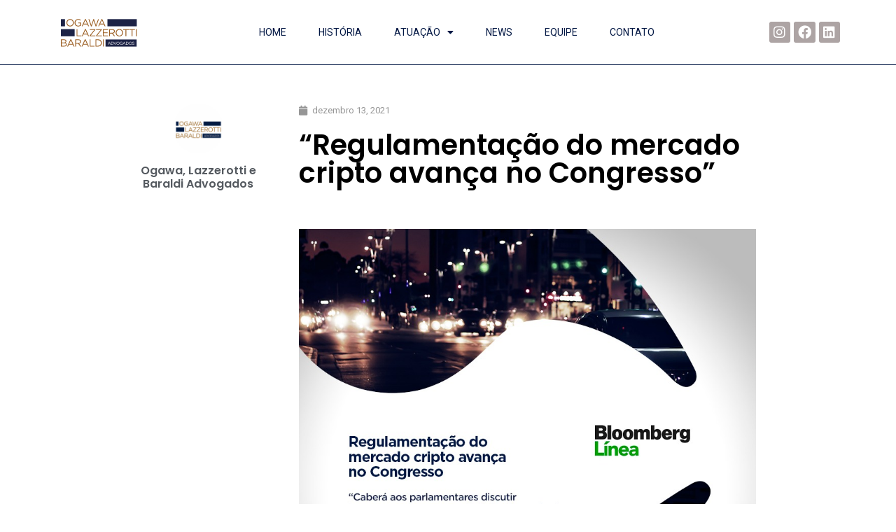

--- FILE ---
content_type: text/html; charset=UTF-8
request_url: https://www.olbadvogados.com/2021/12/13/regulamentacao-do-mercado-cripto-avanca-no-congresso/
body_size: 10895
content:
<!doctype html>
<html lang="pt-BR">
<head>
	<meta charset="UTF-8">
		<meta name="viewport" content="width=device-width, initial-scale=1">
	<link rel="profile" href="https://gmpg.org/xfn/11">
	<title>&#8220;Regulamentação do mercado cripto avança no Congresso&#8221; &#8211; Ogawa, Lazzerotti e Baraldi</title>
<meta name='robots' content='max-image-preview:large' />
<link rel='dns-prefetch' href='//www.googletagmanager.com' />
<link rel='dns-prefetch' href='//s.w.org' />
<link rel="alternate" type="application/rss+xml" title="Feed para Ogawa, Lazzerotti e Baraldi &raquo;" href="https://www.olbadvogados.com/feed/" />
<link rel="alternate" type="application/rss+xml" title="Feed de comentários para Ogawa, Lazzerotti e Baraldi &raquo;" href="https://www.olbadvogados.com/comments/feed/" />
<link rel="alternate" type="application/rss+xml" title="Feed de comentários para Ogawa, Lazzerotti e Baraldi &raquo; &#8220;Regulamentação do mercado cripto avança no Congresso&#8221;" href="https://www.olbadvogados.com/2021/12/13/regulamentacao-do-mercado-cripto-avanca-no-congresso/feed/" />
<script type="text/javascript">
window._wpemojiSettings = {"baseUrl":"https:\/\/s.w.org\/images\/core\/emoji\/13.1.0\/72x72\/","ext":".png","svgUrl":"https:\/\/s.w.org\/images\/core\/emoji\/13.1.0\/svg\/","svgExt":".svg","source":{"concatemoji":"https:\/\/www.olbadvogados.com\/wp-includes\/js\/wp-emoji-release.min.js?ver=5.9.12"}};
/*! This file is auto-generated */
!function(e,a,t){var n,r,o,i=a.createElement("canvas"),p=i.getContext&&i.getContext("2d");function s(e,t){var a=String.fromCharCode;p.clearRect(0,0,i.width,i.height),p.fillText(a.apply(this,e),0,0);e=i.toDataURL();return p.clearRect(0,0,i.width,i.height),p.fillText(a.apply(this,t),0,0),e===i.toDataURL()}function c(e){var t=a.createElement("script");t.src=e,t.defer=t.type="text/javascript",a.getElementsByTagName("head")[0].appendChild(t)}for(o=Array("flag","emoji"),t.supports={everything:!0,everythingExceptFlag:!0},r=0;r<o.length;r++)t.supports[o[r]]=function(e){if(!p||!p.fillText)return!1;switch(p.textBaseline="top",p.font="600 32px Arial",e){case"flag":return s([127987,65039,8205,9895,65039],[127987,65039,8203,9895,65039])?!1:!s([55356,56826,55356,56819],[55356,56826,8203,55356,56819])&&!s([55356,57332,56128,56423,56128,56418,56128,56421,56128,56430,56128,56423,56128,56447],[55356,57332,8203,56128,56423,8203,56128,56418,8203,56128,56421,8203,56128,56430,8203,56128,56423,8203,56128,56447]);case"emoji":return!s([10084,65039,8205,55357,56613],[10084,65039,8203,55357,56613])}return!1}(o[r]),t.supports.everything=t.supports.everything&&t.supports[o[r]],"flag"!==o[r]&&(t.supports.everythingExceptFlag=t.supports.everythingExceptFlag&&t.supports[o[r]]);t.supports.everythingExceptFlag=t.supports.everythingExceptFlag&&!t.supports.flag,t.DOMReady=!1,t.readyCallback=function(){t.DOMReady=!0},t.supports.everything||(n=function(){t.readyCallback()},a.addEventListener?(a.addEventListener("DOMContentLoaded",n,!1),e.addEventListener("load",n,!1)):(e.attachEvent("onload",n),a.attachEvent("onreadystatechange",function(){"complete"===a.readyState&&t.readyCallback()})),(n=t.source||{}).concatemoji?c(n.concatemoji):n.wpemoji&&n.twemoji&&(c(n.twemoji),c(n.wpemoji)))}(window,document,window._wpemojiSettings);
</script>
<style type="text/css">
img.wp-smiley,
img.emoji {
	display: inline !important;
	border: none !important;
	box-shadow: none !important;
	height: 1em !important;
	width: 1em !important;
	margin: 0 0.07em !important;
	vertical-align: -0.1em !important;
	background: none !important;
	padding: 0 !important;
}
</style>
	<link rel='stylesheet' id='wp-block-library-css'  href='https://www.olbadvogados.com/wp-includes/css/dist/block-library/style.min.css?ver=5.9.12' type='text/css' media='all' />
<style id='global-styles-inline-css' type='text/css'>
body{--wp--preset--color--black: #000000;--wp--preset--color--cyan-bluish-gray: #abb8c3;--wp--preset--color--white: #ffffff;--wp--preset--color--pale-pink: #f78da7;--wp--preset--color--vivid-red: #cf2e2e;--wp--preset--color--luminous-vivid-orange: #ff6900;--wp--preset--color--luminous-vivid-amber: #fcb900;--wp--preset--color--light-green-cyan: #7bdcb5;--wp--preset--color--vivid-green-cyan: #00d084;--wp--preset--color--pale-cyan-blue: #8ed1fc;--wp--preset--color--vivid-cyan-blue: #0693e3;--wp--preset--color--vivid-purple: #9b51e0;--wp--preset--gradient--vivid-cyan-blue-to-vivid-purple: linear-gradient(135deg,rgba(6,147,227,1) 0%,rgb(155,81,224) 100%);--wp--preset--gradient--light-green-cyan-to-vivid-green-cyan: linear-gradient(135deg,rgb(122,220,180) 0%,rgb(0,208,130) 100%);--wp--preset--gradient--luminous-vivid-amber-to-luminous-vivid-orange: linear-gradient(135deg,rgba(252,185,0,1) 0%,rgba(255,105,0,1) 100%);--wp--preset--gradient--luminous-vivid-orange-to-vivid-red: linear-gradient(135deg,rgba(255,105,0,1) 0%,rgb(207,46,46) 100%);--wp--preset--gradient--very-light-gray-to-cyan-bluish-gray: linear-gradient(135deg,rgb(238,238,238) 0%,rgb(169,184,195) 100%);--wp--preset--gradient--cool-to-warm-spectrum: linear-gradient(135deg,rgb(74,234,220) 0%,rgb(151,120,209) 20%,rgb(207,42,186) 40%,rgb(238,44,130) 60%,rgb(251,105,98) 80%,rgb(254,248,76) 100%);--wp--preset--gradient--blush-light-purple: linear-gradient(135deg,rgb(255,206,236) 0%,rgb(152,150,240) 100%);--wp--preset--gradient--blush-bordeaux: linear-gradient(135deg,rgb(254,205,165) 0%,rgb(254,45,45) 50%,rgb(107,0,62) 100%);--wp--preset--gradient--luminous-dusk: linear-gradient(135deg,rgb(255,203,112) 0%,rgb(199,81,192) 50%,rgb(65,88,208) 100%);--wp--preset--gradient--pale-ocean: linear-gradient(135deg,rgb(255,245,203) 0%,rgb(182,227,212) 50%,rgb(51,167,181) 100%);--wp--preset--gradient--electric-grass: linear-gradient(135deg,rgb(202,248,128) 0%,rgb(113,206,126) 100%);--wp--preset--gradient--midnight: linear-gradient(135deg,rgb(2,3,129) 0%,rgb(40,116,252) 100%);--wp--preset--duotone--dark-grayscale: url('#wp-duotone-dark-grayscale');--wp--preset--duotone--grayscale: url('#wp-duotone-grayscale');--wp--preset--duotone--purple-yellow: url('#wp-duotone-purple-yellow');--wp--preset--duotone--blue-red: url('#wp-duotone-blue-red');--wp--preset--duotone--midnight: url('#wp-duotone-midnight');--wp--preset--duotone--magenta-yellow: url('#wp-duotone-magenta-yellow');--wp--preset--duotone--purple-green: url('#wp-duotone-purple-green');--wp--preset--duotone--blue-orange: url('#wp-duotone-blue-orange');--wp--preset--font-size--small: 13px;--wp--preset--font-size--medium: 20px;--wp--preset--font-size--large: 36px;--wp--preset--font-size--x-large: 42px;}.has-black-color{color: var(--wp--preset--color--black) !important;}.has-cyan-bluish-gray-color{color: var(--wp--preset--color--cyan-bluish-gray) !important;}.has-white-color{color: var(--wp--preset--color--white) !important;}.has-pale-pink-color{color: var(--wp--preset--color--pale-pink) !important;}.has-vivid-red-color{color: var(--wp--preset--color--vivid-red) !important;}.has-luminous-vivid-orange-color{color: var(--wp--preset--color--luminous-vivid-orange) !important;}.has-luminous-vivid-amber-color{color: var(--wp--preset--color--luminous-vivid-amber) !important;}.has-light-green-cyan-color{color: var(--wp--preset--color--light-green-cyan) !important;}.has-vivid-green-cyan-color{color: var(--wp--preset--color--vivid-green-cyan) !important;}.has-pale-cyan-blue-color{color: var(--wp--preset--color--pale-cyan-blue) !important;}.has-vivid-cyan-blue-color{color: var(--wp--preset--color--vivid-cyan-blue) !important;}.has-vivid-purple-color{color: var(--wp--preset--color--vivid-purple) !important;}.has-black-background-color{background-color: var(--wp--preset--color--black) !important;}.has-cyan-bluish-gray-background-color{background-color: var(--wp--preset--color--cyan-bluish-gray) !important;}.has-white-background-color{background-color: var(--wp--preset--color--white) !important;}.has-pale-pink-background-color{background-color: var(--wp--preset--color--pale-pink) !important;}.has-vivid-red-background-color{background-color: var(--wp--preset--color--vivid-red) !important;}.has-luminous-vivid-orange-background-color{background-color: var(--wp--preset--color--luminous-vivid-orange) !important;}.has-luminous-vivid-amber-background-color{background-color: var(--wp--preset--color--luminous-vivid-amber) !important;}.has-light-green-cyan-background-color{background-color: var(--wp--preset--color--light-green-cyan) !important;}.has-vivid-green-cyan-background-color{background-color: var(--wp--preset--color--vivid-green-cyan) !important;}.has-pale-cyan-blue-background-color{background-color: var(--wp--preset--color--pale-cyan-blue) !important;}.has-vivid-cyan-blue-background-color{background-color: var(--wp--preset--color--vivid-cyan-blue) !important;}.has-vivid-purple-background-color{background-color: var(--wp--preset--color--vivid-purple) !important;}.has-black-border-color{border-color: var(--wp--preset--color--black) !important;}.has-cyan-bluish-gray-border-color{border-color: var(--wp--preset--color--cyan-bluish-gray) !important;}.has-white-border-color{border-color: var(--wp--preset--color--white) !important;}.has-pale-pink-border-color{border-color: var(--wp--preset--color--pale-pink) !important;}.has-vivid-red-border-color{border-color: var(--wp--preset--color--vivid-red) !important;}.has-luminous-vivid-orange-border-color{border-color: var(--wp--preset--color--luminous-vivid-orange) !important;}.has-luminous-vivid-amber-border-color{border-color: var(--wp--preset--color--luminous-vivid-amber) !important;}.has-light-green-cyan-border-color{border-color: var(--wp--preset--color--light-green-cyan) !important;}.has-vivid-green-cyan-border-color{border-color: var(--wp--preset--color--vivid-green-cyan) !important;}.has-pale-cyan-blue-border-color{border-color: var(--wp--preset--color--pale-cyan-blue) !important;}.has-vivid-cyan-blue-border-color{border-color: var(--wp--preset--color--vivid-cyan-blue) !important;}.has-vivid-purple-border-color{border-color: var(--wp--preset--color--vivid-purple) !important;}.has-vivid-cyan-blue-to-vivid-purple-gradient-background{background: var(--wp--preset--gradient--vivid-cyan-blue-to-vivid-purple) !important;}.has-light-green-cyan-to-vivid-green-cyan-gradient-background{background: var(--wp--preset--gradient--light-green-cyan-to-vivid-green-cyan) !important;}.has-luminous-vivid-amber-to-luminous-vivid-orange-gradient-background{background: var(--wp--preset--gradient--luminous-vivid-amber-to-luminous-vivid-orange) !important;}.has-luminous-vivid-orange-to-vivid-red-gradient-background{background: var(--wp--preset--gradient--luminous-vivid-orange-to-vivid-red) !important;}.has-very-light-gray-to-cyan-bluish-gray-gradient-background{background: var(--wp--preset--gradient--very-light-gray-to-cyan-bluish-gray) !important;}.has-cool-to-warm-spectrum-gradient-background{background: var(--wp--preset--gradient--cool-to-warm-spectrum) !important;}.has-blush-light-purple-gradient-background{background: var(--wp--preset--gradient--blush-light-purple) !important;}.has-blush-bordeaux-gradient-background{background: var(--wp--preset--gradient--blush-bordeaux) !important;}.has-luminous-dusk-gradient-background{background: var(--wp--preset--gradient--luminous-dusk) !important;}.has-pale-ocean-gradient-background{background: var(--wp--preset--gradient--pale-ocean) !important;}.has-electric-grass-gradient-background{background: var(--wp--preset--gradient--electric-grass) !important;}.has-midnight-gradient-background{background: var(--wp--preset--gradient--midnight) !important;}.has-small-font-size{font-size: var(--wp--preset--font-size--small) !important;}.has-medium-font-size{font-size: var(--wp--preset--font-size--medium) !important;}.has-large-font-size{font-size: var(--wp--preset--font-size--large) !important;}.has-x-large-font-size{font-size: var(--wp--preset--font-size--x-large) !important;}
</style>
<link rel='stylesheet' id='ppress-frontend-css'  href='https://www.olbadvogados.com/wp-content/plugins/wp-user-avatar/assets/css/frontend.min.css?ver=3.2.10' type='text/css' media='all' />
<link rel='stylesheet' id='ppress-flatpickr-css'  href='https://www.olbadvogados.com/wp-content/plugins/wp-user-avatar/assets/flatpickr/flatpickr.min.css?ver=3.2.10' type='text/css' media='all' />
<link rel='stylesheet' id='ppress-select2-css'  href='https://www.olbadvogados.com/wp-content/plugins/wp-user-avatar/assets/select2/select2.min.css?ver=5.9.12' type='text/css' media='all' />
<link rel='stylesheet' id='hello-elementor-css'  href='https://www.olbadvogados.com/wp-content/themes/hello-elementor/style.min.css?ver=2.5.0' type='text/css' media='all' />
<link rel='stylesheet' id='hello-elementor-theme-style-css'  href='https://www.olbadvogados.com/wp-content/themes/hello-elementor/theme.min.css?ver=2.5.0' type='text/css' media='all' />
<link rel='stylesheet' id='elementor-icons-css'  href='https://www.olbadvogados.com/wp-content/plugins/elementor/assets/lib/eicons/css/elementor-icons.min.css?ver=5.15.0' type='text/css' media='all' />
<link rel='stylesheet' id='elementor-frontend-legacy-css'  href='https://www.olbadvogados.com/wp-content/plugins/elementor/assets/css/frontend-legacy.min.css?ver=3.6.2' type='text/css' media='all' />
<link rel='stylesheet' id='elementor-frontend-css'  href='https://www.olbadvogados.com/wp-content/plugins/elementor/assets/css/frontend.min.css?ver=3.6.2' type='text/css' media='all' />
<link rel='stylesheet' id='elementor-post-1365-css'  href='https://www.olbadvogados.com/wp-content/uploads/elementor/css/post-1365.css?ver=1649169337' type='text/css' media='all' />
<link rel='stylesheet' id='elementor-pro-css'  href='https://www.olbadvogados.com/wp-content/plugins/elementor-pro/assets/css/frontend.min.css?ver=3.6.4' type='text/css' media='all' />
<link rel='stylesheet' id='elementor-global-css'  href='https://www.olbadvogados.com/wp-content/uploads/elementor/css/global.css?ver=1649169337' type='text/css' media='all' />
<link rel='stylesheet' id='elementor-post-1384-css'  href='https://www.olbadvogados.com/wp-content/uploads/elementor/css/post-1384.css?ver=1649169337' type='text/css' media='all' />
<link rel='stylesheet' id='elementor-post-1428-css'  href='https://www.olbadvogados.com/wp-content/uploads/elementor/css/post-1428.css?ver=1649169338' type='text/css' media='all' />
<link rel='stylesheet' id='elementor-post-1656-css'  href='https://www.olbadvogados.com/wp-content/uploads/elementor/css/post-1656.css?ver=1652194433' type='text/css' media='all' />
<link rel='stylesheet' id='google-fonts-1-css'  href='https://fonts.googleapis.com/css?family=Roboto%3A100%2C100italic%2C200%2C200italic%2C300%2C300italic%2C400%2C400italic%2C500%2C500italic%2C600%2C600italic%2C700%2C700italic%2C800%2C800italic%2C900%2C900italic%7CRoboto+Slab%3A100%2C100italic%2C200%2C200italic%2C300%2C300italic%2C400%2C400italic%2C500%2C500italic%2C600%2C600italic%2C700%2C700italic%2C800%2C800italic%2C900%2C900italic%7CNanum+Gothic%3A100%2C100italic%2C200%2C200italic%2C300%2C300italic%2C400%2C400italic%2C500%2C500italic%2C600%2C600italic%2C700%2C700italic%2C800%2C800italic%2C900%2C900italic%7CPoppins%3A100%2C100italic%2C200%2C200italic%2C300%2C300italic%2C400%2C400italic%2C500%2C500italic%2C600%2C600italic%2C700%2C700italic%2C800%2C800italic%2C900%2C900italic&#038;display=auto&#038;ver=5.9.12' type='text/css' media='all' />
<link rel='stylesheet' id='elementor-icons-shared-0-css'  href='https://www.olbadvogados.com/wp-content/plugins/elementor/assets/lib/font-awesome/css/fontawesome.min.css?ver=5.15.3' type='text/css' media='all' />
<link rel='stylesheet' id='elementor-icons-fa-solid-css'  href='https://www.olbadvogados.com/wp-content/plugins/elementor/assets/lib/font-awesome/css/solid.min.css?ver=5.15.3' type='text/css' media='all' />
<link rel='stylesheet' id='elementor-icons-fa-brands-css'  href='https://www.olbadvogados.com/wp-content/plugins/elementor/assets/lib/font-awesome/css/brands.min.css?ver=5.15.3' type='text/css' media='all' />
<script type='text/javascript' src='https://www.olbadvogados.com/wp-includes/js/jquery/jquery.min.js?ver=3.6.0' id='jquery-core-js'></script>
<script type='text/javascript' src='https://www.olbadvogados.com/wp-includes/js/jquery/jquery-migrate.min.js?ver=3.3.2' id='jquery-migrate-js'></script>
<script type='text/javascript' src='https://www.olbadvogados.com/wp-content/plugins/wp-user-avatar/assets/flatpickr/flatpickr.min.js?ver=5.9.12' id='ppress-flatpickr-js'></script>
<script type='text/javascript' src='https://www.olbadvogados.com/wp-content/plugins/wp-user-avatar/assets/select2/select2.min.js?ver=5.9.12' id='ppress-select2-js'></script>

<!-- Google Analytics snippet added by Site Kit -->
<script type='text/javascript' src='https://www.googletagmanager.com/gtag/js?id=UA-74112466-14' id='google_gtagjs-js' async></script>
<script type='text/javascript' id='google_gtagjs-js-after'>
window.dataLayer = window.dataLayer || [];function gtag(){dataLayer.push(arguments);}
gtag('set', 'linker', {"domains":["www.olbadvogados.com"]} );
gtag("js", new Date());
gtag("set", "developer_id.dZTNiMT", true);
gtag("config", "UA-74112466-14", {"anonymize_ip":true});
</script>

<!-- End Google Analytics snippet added by Site Kit -->
<link rel="https://api.w.org/" href="https://www.olbadvogados.com/wp-json/" /><link rel="alternate" type="application/json" href="https://www.olbadvogados.com/wp-json/wp/v2/posts/2671" /><link rel="EditURI" type="application/rsd+xml" title="RSD" href="https://www.olbadvogados.com/xmlrpc.php?rsd" />
<link rel="wlwmanifest" type="application/wlwmanifest+xml" href="https://www.olbadvogados.com/wp-includes/wlwmanifest.xml" /> 
<meta name="generator" content="WordPress 5.9.12" />
<link rel="canonical" href="https://www.olbadvogados.com/2021/12/13/regulamentacao-do-mercado-cripto-avanca-no-congresso/" />
<link rel='shortlink' href='https://www.olbadvogados.com/?p=2671' />
<link rel="alternate" type="application/json+oembed" href="https://www.olbadvogados.com/wp-json/oembed/1.0/embed?url=https%3A%2F%2Fwww.olbadvogados.com%2F2021%2F12%2F13%2Fregulamentacao-do-mercado-cripto-avanca-no-congresso%2F" />
<link rel="alternate" type="text/xml+oembed" href="https://www.olbadvogados.com/wp-json/oembed/1.0/embed?url=https%3A%2F%2Fwww.olbadvogados.com%2F2021%2F12%2F13%2Fregulamentacao-do-mercado-cripto-avanca-no-congresso%2F&#038;format=xml" />
<meta name="generator" content="Site Kit by Google 1.71.0" /><link rel="icon" href="https://www.olbadvogados.com/wp-content/uploads/2020/03/cropped-iconesite2-1-2-32x32.png" sizes="32x32" />
<link rel="icon" href="https://www.olbadvogados.com/wp-content/uploads/2020/03/cropped-iconesite2-1-2-192x192.png" sizes="192x192" />
<link rel="apple-touch-icon" href="https://www.olbadvogados.com/wp-content/uploads/2020/03/cropped-iconesite2-1-2-180x180.png" />
<meta name="msapplication-TileImage" content="https://www.olbadvogados.com/wp-content/uploads/2020/03/cropped-iconesite2-1-2-270x270.png" />
</head>
<body data-rsssl=1 class="post-template-default single single-post postid-2671 single-format-standard wp-custom-logo elementor-default elementor-kit-1365 elementor-page-1656">

<svg xmlns="http://www.w3.org/2000/svg" viewBox="0 0 0 0" width="0" height="0" focusable="false" role="none" style="visibility: hidden; position: absolute; left: -9999px; overflow: hidden;" ><defs><filter id="wp-duotone-dark-grayscale"><feColorMatrix color-interpolation-filters="sRGB" type="matrix" values=" .299 .587 .114 0 0 .299 .587 .114 0 0 .299 .587 .114 0 0 .299 .587 .114 0 0 " /><feComponentTransfer color-interpolation-filters="sRGB" ><feFuncR type="table" tableValues="0 0.49803921568627" /><feFuncG type="table" tableValues="0 0.49803921568627" /><feFuncB type="table" tableValues="0 0.49803921568627" /><feFuncA type="table" tableValues="1 1" /></feComponentTransfer><feComposite in2="SourceGraphic" operator="in" /></filter></defs></svg><svg xmlns="http://www.w3.org/2000/svg" viewBox="0 0 0 0" width="0" height="0" focusable="false" role="none" style="visibility: hidden; position: absolute; left: -9999px; overflow: hidden;" ><defs><filter id="wp-duotone-grayscale"><feColorMatrix color-interpolation-filters="sRGB" type="matrix" values=" .299 .587 .114 0 0 .299 .587 .114 0 0 .299 .587 .114 0 0 .299 .587 .114 0 0 " /><feComponentTransfer color-interpolation-filters="sRGB" ><feFuncR type="table" tableValues="0 1" /><feFuncG type="table" tableValues="0 1" /><feFuncB type="table" tableValues="0 1" /><feFuncA type="table" tableValues="1 1" /></feComponentTransfer><feComposite in2="SourceGraphic" operator="in" /></filter></defs></svg><svg xmlns="http://www.w3.org/2000/svg" viewBox="0 0 0 0" width="0" height="0" focusable="false" role="none" style="visibility: hidden; position: absolute; left: -9999px; overflow: hidden;" ><defs><filter id="wp-duotone-purple-yellow"><feColorMatrix color-interpolation-filters="sRGB" type="matrix" values=" .299 .587 .114 0 0 .299 .587 .114 0 0 .299 .587 .114 0 0 .299 .587 .114 0 0 " /><feComponentTransfer color-interpolation-filters="sRGB" ><feFuncR type="table" tableValues="0.54901960784314 0.98823529411765" /><feFuncG type="table" tableValues="0 1" /><feFuncB type="table" tableValues="0.71764705882353 0.25490196078431" /><feFuncA type="table" tableValues="1 1" /></feComponentTransfer><feComposite in2="SourceGraphic" operator="in" /></filter></defs></svg><svg xmlns="http://www.w3.org/2000/svg" viewBox="0 0 0 0" width="0" height="0" focusable="false" role="none" style="visibility: hidden; position: absolute; left: -9999px; overflow: hidden;" ><defs><filter id="wp-duotone-blue-red"><feColorMatrix color-interpolation-filters="sRGB" type="matrix" values=" .299 .587 .114 0 0 .299 .587 .114 0 0 .299 .587 .114 0 0 .299 .587 .114 0 0 " /><feComponentTransfer color-interpolation-filters="sRGB" ><feFuncR type="table" tableValues="0 1" /><feFuncG type="table" tableValues="0 0.27843137254902" /><feFuncB type="table" tableValues="0.5921568627451 0.27843137254902" /><feFuncA type="table" tableValues="1 1" /></feComponentTransfer><feComposite in2="SourceGraphic" operator="in" /></filter></defs></svg><svg xmlns="http://www.w3.org/2000/svg" viewBox="0 0 0 0" width="0" height="0" focusable="false" role="none" style="visibility: hidden; position: absolute; left: -9999px; overflow: hidden;" ><defs><filter id="wp-duotone-midnight"><feColorMatrix color-interpolation-filters="sRGB" type="matrix" values=" .299 .587 .114 0 0 .299 .587 .114 0 0 .299 .587 .114 0 0 .299 .587 .114 0 0 " /><feComponentTransfer color-interpolation-filters="sRGB" ><feFuncR type="table" tableValues="0 0" /><feFuncG type="table" tableValues="0 0.64705882352941" /><feFuncB type="table" tableValues="0 1" /><feFuncA type="table" tableValues="1 1" /></feComponentTransfer><feComposite in2="SourceGraphic" operator="in" /></filter></defs></svg><svg xmlns="http://www.w3.org/2000/svg" viewBox="0 0 0 0" width="0" height="0" focusable="false" role="none" style="visibility: hidden; position: absolute; left: -9999px; overflow: hidden;" ><defs><filter id="wp-duotone-magenta-yellow"><feColorMatrix color-interpolation-filters="sRGB" type="matrix" values=" .299 .587 .114 0 0 .299 .587 .114 0 0 .299 .587 .114 0 0 .299 .587 .114 0 0 " /><feComponentTransfer color-interpolation-filters="sRGB" ><feFuncR type="table" tableValues="0.78039215686275 1" /><feFuncG type="table" tableValues="0 0.94901960784314" /><feFuncB type="table" tableValues="0.35294117647059 0.47058823529412" /><feFuncA type="table" tableValues="1 1" /></feComponentTransfer><feComposite in2="SourceGraphic" operator="in" /></filter></defs></svg><svg xmlns="http://www.w3.org/2000/svg" viewBox="0 0 0 0" width="0" height="0" focusable="false" role="none" style="visibility: hidden; position: absolute; left: -9999px; overflow: hidden;" ><defs><filter id="wp-duotone-purple-green"><feColorMatrix color-interpolation-filters="sRGB" type="matrix" values=" .299 .587 .114 0 0 .299 .587 .114 0 0 .299 .587 .114 0 0 .299 .587 .114 0 0 " /><feComponentTransfer color-interpolation-filters="sRGB" ><feFuncR type="table" tableValues="0.65098039215686 0.40392156862745" /><feFuncG type="table" tableValues="0 1" /><feFuncB type="table" tableValues="0.44705882352941 0.4" /><feFuncA type="table" tableValues="1 1" /></feComponentTransfer><feComposite in2="SourceGraphic" operator="in" /></filter></defs></svg><svg xmlns="http://www.w3.org/2000/svg" viewBox="0 0 0 0" width="0" height="0" focusable="false" role="none" style="visibility: hidden; position: absolute; left: -9999px; overflow: hidden;" ><defs><filter id="wp-duotone-blue-orange"><feColorMatrix color-interpolation-filters="sRGB" type="matrix" values=" .299 .587 .114 0 0 .299 .587 .114 0 0 .299 .587 .114 0 0 .299 .587 .114 0 0 " /><feComponentTransfer color-interpolation-filters="sRGB" ><feFuncR type="table" tableValues="0.098039215686275 1" /><feFuncG type="table" tableValues="0 0.66274509803922" /><feFuncB type="table" tableValues="0.84705882352941 0.41960784313725" /><feFuncA type="table" tableValues="1 1" /></feComponentTransfer><feComposite in2="SourceGraphic" operator="in" /></filter></defs></svg>		<div data-elementor-type="header" data-elementor-id="1384" class="elementor elementor-1384 elementor-location-header">
					<div class="elementor-section-wrap">
								<header class="elementor-section elementor-top-section elementor-element elementor-element-1ea197b2 elementor-section-content-middle elementor-section-full_width elementor-section-stretched elementor-section-height-default elementor-section-height-default" data-id="1ea197b2" data-element_type="section" data-settings="{&quot;background_background&quot;:&quot;classic&quot;,&quot;sticky&quot;:&quot;top&quot;,&quot;stretch_section&quot;:&quot;section-stretched&quot;,&quot;sticky_on&quot;:[&quot;desktop&quot;,&quot;tablet&quot;,&quot;mobile&quot;],&quot;sticky_offset&quot;:0,&quot;sticky_effects_offset&quot;:0}">
						<div class="elementor-container elementor-column-gap-no">
							<div class="elementor-row">
					<div class="elementor-column elementor-col-25 elementor-top-column elementor-element elementor-element-439ab5f6" data-id="439ab5f6" data-element_type="column">
			<div class="elementor-column-wrap elementor-element-populated">
							<div class="elementor-widget-wrap">
						<div class="elementor-element elementor-element-d917064 elementor-widget elementor-widget-image" data-id="d917064" data-element_type="widget" data-widget_type="image.default">
				<div class="elementor-widget-container">
								<div class="elementor-image">
													<a href="https://www.olbadvogados.com/">
							<img width="1" height="1" src="https://www.olbadvogados.com/wp-content/uploads/2020/03/marca_OLB_final-copiar-copiar.svg" class="attachment-large size-large" alt="" loading="lazy" />								</a>
														</div>
						</div>
				</div>
						</div>
					</div>
		</div>
				<div class="elementor-column elementor-col-50 elementor-top-column elementor-element elementor-element-3a06a1ee" data-id="3a06a1ee" data-element_type="column">
			<div class="elementor-column-wrap elementor-element-populated">
							<div class="elementor-widget-wrap">
						<div class="elementor-element elementor-element-17ad8ba1 elementor-nav-menu__align-center elementor-nav-menu--stretch elementor-nav-menu--dropdown-tablet elementor-nav-menu__text-align-aside elementor-nav-menu--toggle elementor-nav-menu--burger elementor-widget elementor-widget-nav-menu" data-id="17ad8ba1" data-element_type="widget" data-settings="{&quot;full_width&quot;:&quot;stretch&quot;,&quot;layout&quot;:&quot;horizontal&quot;,&quot;submenu_icon&quot;:{&quot;value&quot;:&quot;&lt;i class=\&quot;fas fa-caret-down\&quot;&gt;&lt;\/i&gt;&quot;,&quot;library&quot;:&quot;fa-solid&quot;},&quot;toggle&quot;:&quot;burger&quot;}" data-widget_type="nav-menu.default">
				<div class="elementor-widget-container">
						<nav migration_allowed="1" migrated="0" role="navigation" class="elementor-nav-menu--main elementor-nav-menu__container elementor-nav-menu--layout-horizontal e--pointer-underline e--animation-slide">
				<ul id="menu-1-17ad8ba1" class="elementor-nav-menu"><li class="menu-item menu-item-type-post_type menu-item-object-page menu-item-home menu-item-1604"><a href="https://www.olbadvogados.com/" class="elementor-item">Home</a></li>
<li class="menu-item menu-item-type-post_type menu-item-object-page menu-item-1603"><a href="https://www.olbadvogados.com/historia/" class="elementor-item">História</a></li>
<li class="menu-item menu-item-type-custom menu-item-object-custom menu-item-has-children menu-item-1389"><a class="elementor-item">Atuação</a>
<ul class="sub-menu elementor-nav-menu--dropdown">
	<li class="menu-item menu-item-type-post_type menu-item-object-page menu-item-1510"><a href="https://www.olbadvogados.com/tributario/" class="elementor-sub-item">Tributário</a></li>
	<li class="menu-item menu-item-type-post_type menu-item-object-page menu-item-1509"><a href="https://www.olbadvogados.com/direito-societario/" class="elementor-sub-item">Direito Societário</a></li>
	<li class="menu-item menu-item-type-post_type menu-item-object-page menu-item-1508"><a href="https://www.olbadvogados.com/ma/" class="elementor-sub-item">M&#038;A</a></li>
	<li class="menu-item menu-item-type-post_type menu-item-object-page menu-item-1780"><a href="https://www.olbadvogados.com/contratos/" class="elementor-sub-item">Contratos</a></li>
</ul>
</li>
<li class="menu-item menu-item-type-post_type menu-item-object-page menu-item-1998"><a href="https://www.olbadvogados.com/news/" class="elementor-item">News</a></li>
<li class="menu-item menu-item-type-post_type menu-item-object-page menu-item-1531"><a href="https://www.olbadvogados.com/equipe/" class="elementor-item">Equipe</a></li>
<li class="menu-item menu-item-type-post_type menu-item-object-page menu-item-1563"><a href="https://www.olbadvogados.com/contato/" class="elementor-item">Contato</a></li>
</ul>			</nav>
					<div class="elementor-menu-toggle" role="button" tabindex="0" aria-label="Menu Toggle" aria-expanded="false">
			<i aria-hidden="true" role="presentation" class="elementor-menu-toggle__icon--open eicon-menu-bar"></i><i aria-hidden="true" role="presentation" class="elementor-menu-toggle__icon--close eicon-close"></i>			<span class="elementor-screen-only">Menu</span>
		</div>
			<nav class="elementor-nav-menu--dropdown elementor-nav-menu__container" role="navigation" aria-hidden="true">
				<ul id="menu-2-17ad8ba1" class="elementor-nav-menu"><li class="menu-item menu-item-type-post_type menu-item-object-page menu-item-home menu-item-1604"><a href="https://www.olbadvogados.com/" class="elementor-item" tabindex="-1">Home</a></li>
<li class="menu-item menu-item-type-post_type menu-item-object-page menu-item-1603"><a href="https://www.olbadvogados.com/historia/" class="elementor-item" tabindex="-1">História</a></li>
<li class="menu-item menu-item-type-custom menu-item-object-custom menu-item-has-children menu-item-1389"><a class="elementor-item" tabindex="-1">Atuação</a>
<ul class="sub-menu elementor-nav-menu--dropdown">
	<li class="menu-item menu-item-type-post_type menu-item-object-page menu-item-1510"><a href="https://www.olbadvogados.com/tributario/" class="elementor-sub-item" tabindex="-1">Tributário</a></li>
	<li class="menu-item menu-item-type-post_type menu-item-object-page menu-item-1509"><a href="https://www.olbadvogados.com/direito-societario/" class="elementor-sub-item" tabindex="-1">Direito Societário</a></li>
	<li class="menu-item menu-item-type-post_type menu-item-object-page menu-item-1508"><a href="https://www.olbadvogados.com/ma/" class="elementor-sub-item" tabindex="-1">M&#038;A</a></li>
	<li class="menu-item menu-item-type-post_type menu-item-object-page menu-item-1780"><a href="https://www.olbadvogados.com/contratos/" class="elementor-sub-item" tabindex="-1">Contratos</a></li>
</ul>
</li>
<li class="menu-item menu-item-type-post_type menu-item-object-page menu-item-1998"><a href="https://www.olbadvogados.com/news/" class="elementor-item" tabindex="-1">News</a></li>
<li class="menu-item menu-item-type-post_type menu-item-object-page menu-item-1531"><a href="https://www.olbadvogados.com/equipe/" class="elementor-item" tabindex="-1">Equipe</a></li>
<li class="menu-item menu-item-type-post_type menu-item-object-page menu-item-1563"><a href="https://www.olbadvogados.com/contato/" class="elementor-item" tabindex="-1">Contato</a></li>
</ul>			</nav>
				</div>
				</div>
						</div>
					</div>
		</div>
				<div class="elementor-column elementor-col-25 elementor-top-column elementor-element elementor-element-5851cb23" data-id="5851cb23" data-element_type="column">
			<div class="elementor-column-wrap elementor-element-populated">
							<div class="elementor-widget-wrap">
						<div class="elementor-element elementor-element-28690560 e-grid-align-tablet-right e-grid-align-mobile-center elementor-hidden-phone e-grid-align-right elementor-shape-rounded elementor-grid-0 elementor-widget elementor-widget-social-icons" data-id="28690560" data-element_type="widget" data-widget_type="social-icons.default">
				<div class="elementor-widget-container">
					<div class="elementor-social-icons-wrapper elementor-grid">
							<span class="elementor-grid-item">
					<a class="elementor-icon elementor-social-icon elementor-social-icon-instagram elementor-repeater-item-c58d333" href="https://www.instagram.com/olb_advogados/" target="_blank">
						<span class="elementor-screen-only">Instagram</span>
						<i class="fab fa-instagram"></i>					</a>
				</span>
							<span class="elementor-grid-item">
					<a class="elementor-icon elementor-social-icon elementor-social-icon-facebook elementor-repeater-item-de43999" href="https://www.facebook.com/olbadvogados/" target="_blank">
						<span class="elementor-screen-only">Facebook</span>
						<i class="fab fa-facebook"></i>					</a>
				</span>
							<span class="elementor-grid-item">
					<a class="elementor-icon elementor-social-icon elementor-social-icon-linkedin elementor-repeater-item-a10f2b1" href="https://www.linkedin.com/company/olbadvogados/" target="_blank">
						<span class="elementor-screen-only">Linkedin</span>
						<i class="fab fa-linkedin"></i>					</a>
				</span>
					</div>
				</div>
				</div>
						</div>
					</div>
		</div>
								</div>
					</div>
		</header>
							</div>
				</div>
				<div data-elementor-type="single" data-elementor-id="1656" class="elementor elementor-1656 elementor-location-single post-2671 post type-post status-publish format-standard has-post-thumbnail hentry category-artigos category-destaque category-na-midia category-noticias">
					<div class="elementor-section-wrap">
								<section class="elementor-section elementor-top-section elementor-element elementor-element-2a021ec3 elementor-reverse-mobile elementor-section-boxed elementor-section-height-default elementor-section-height-default" data-id="2a021ec3" data-element_type="section">
						<div class="elementor-container elementor-column-gap-default">
							<div class="elementor-row">
					<div class="elementor-column elementor-col-50 elementor-top-column elementor-element elementor-element-6c8e6427" data-id="6c8e6427" data-element_type="column">
			<div class="elementor-column-wrap elementor-element-populated">
							<div class="elementor-widget-wrap">
						<div class="elementor-element elementor-element-3d34325 elementor-author-box--layout-image-above elementor-author-box--align-center elementor-author-box--avatar-yes elementor-author-box--name-yes elementor-author-box--link-no elementor-widget elementor-widget-author-box" data-id="3d34325" data-element_type="widget" data-widget_type="author-box.default">
				<div class="elementor-widget-container">
					<div class="elementor-author-box">
							<div  class="elementor-author-box__avatar">
					<img src="https://www.olbadvogados.com/wp-content/uploads/2020/03/cropped-iconesite-300x300.png" alt="Ogawa, Lazzerotti e Baraldi Advogados">
				</div>
			
			<div class="elementor-author-box__text">
									<div >
						<h4 class="elementor-author-box__name">
							Ogawa, Lazzerotti e Baraldi Advogados						</h4>
					</div>
				
				
							</div>
		</div>
				</div>
				</div>
						</div>
					</div>
		</div>
				<div class="elementor-column elementor-col-50 elementor-top-column elementor-element elementor-element-281ec504" data-id="281ec504" data-element_type="column">
			<div class="elementor-column-wrap elementor-element-populated">
							<div class="elementor-widget-wrap">
						<div class="elementor-element elementor-element-34d64960 elementor-widget elementor-widget-post-info" data-id="34d64960" data-element_type="widget" data-widget_type="post-info.default">
				<div class="elementor-widget-container">
					<ul class="elementor-inline-items elementor-icon-list-items elementor-post-info">
								<li class="elementor-icon-list-item elementor-repeater-item-a475e37 elementor-inline-item" itemprop="datePublished">
						<a href="https://www.olbadvogados.com/2021/12/13/">
											<span class="elementor-icon-list-icon">
								<i aria-hidden="true" class="fas fa-calendar"></i>							</span>
									<span class="elementor-icon-list-text elementor-post-info__item elementor-post-info__item--type-date">
										dezembro 13, 2021					</span>
									</a>
				</li>
				</ul>
				</div>
				</div>
				<div class="elementor-element elementor-element-45052059 elementor-widget elementor-widget-theme-post-title elementor-page-title elementor-widget-heading" data-id="45052059" data-element_type="widget" data-widget_type="theme-post-title.default">
				<div class="elementor-widget-container">
			<h1 class="elementor-heading-title elementor-size-default">&#8220;Regulamentação do mercado cripto avança no Congresso&#8221;</h1>		</div>
				</div>
				<div class="elementor-element elementor-element-e79403a elementor-widget elementor-widget-theme-post-featured-image elementor-widget-image" data-id="e79403a" data-element_type="widget" data-widget_type="theme-post-featured-image.default">
				<div class="elementor-widget-container">
								<div class="elementor-image">
												<img width="900" height="900" src="https://www.olbadvogados.com/wp-content/uploads/2021/12/WhatsApp-Image-2021-12-13-at-17.25.05.jpeg" class="attachment-full size-full" alt="" loading="lazy" srcset="https://www.olbadvogados.com/wp-content/uploads/2021/12/WhatsApp-Image-2021-12-13-at-17.25.05.jpeg 900w, https://www.olbadvogados.com/wp-content/uploads/2021/12/WhatsApp-Image-2021-12-13-at-17.25.05-300x300.jpeg 300w, https://www.olbadvogados.com/wp-content/uploads/2021/12/WhatsApp-Image-2021-12-13-at-17.25.05-150x150.jpeg 150w, https://www.olbadvogados.com/wp-content/uploads/2021/12/WhatsApp-Image-2021-12-13-at-17.25.05-768x768.jpeg 768w" sizes="(max-width: 900px) 100vw, 900px" />														</div>
						</div>
				</div>
				<div class="elementor-element elementor-element-173712dd elementor-widget elementor-widget-theme-post-content" data-id="173712dd" data-element_type="widget" data-widget_type="theme-post-content.default">
				<div class="elementor-widget-container">
			
<p>Matéria comentada pelo advogado Dr. Thiago Barbosa Wanderley é destaque no Bloomberg Línea.</p>



<p>Conteúdo completo você encontra no:&nbsp;<a href="https://l.facebook.com/l.php?u=https%3A%2F%2Fbit.ly%2F3dL91cy%3Ffbclid%3DIwAR0HXxCl6uQ2-XIjPV79sQ_kS9Cb1q6Ehyq_jciym-XdNsjnYbfynnSpalY&amp;h=AT31QA83h00UkrK3N6NKcD6k3SFtlfI6ysziU6_289jTtuNTHSVSPtkdhaA2nw0t3vqi_QPfeTAec8rCiGbBApIc1Fe6-GojnqGdjtFCYI--2z8IHKwGtDa-KVKGojnk-QoMgDgZZNW5IMYeDWDIK0-7VQ&amp;__tn__=-UK*F&amp;c%5B0%5D=AT1Fwvv6nfr9le4DKBwdvO7BmiWzgi6pYhIlvGpcYLNJJuOfY_KtP7gZC-vnDw8tbX2VIAoOE5teM1v1iCeiKKALNvcg0-CB5l84B70hH0gLLmJg5xqEj-nnbXtMsj852ifH19njC1IehSVgyHR0INW0k_6-ED6GaEWC2-PZwSh5YLo">https://bit.ly/3dL91cy</a></p>
		</div>
				</div>
				<div class="elementor-element elementor-element-9767e87 elementor-widget elementor-widget-heading" data-id="9767e87" data-element_type="widget" data-widget_type="heading.default">
				<div class="elementor-widget-container">
			<h2 class="elementor-heading-title elementor-size-default">Compartilhe esse conteúdo em suas redes sociais.</h2>		</div>
				</div>
				<div class="elementor-element elementor-element-285d0ee elementor-share-buttons--skin-boxed elementor-share-buttons--view-icon-text elementor-share-buttons--shape-square elementor-grid-0 elementor-share-buttons--color-official elementor-widget elementor-widget-share-buttons" data-id="285d0ee" data-element_type="widget" data-widget_type="share-buttons.default">
				<div class="elementor-widget-container">
					<div class="elementor-grid">
								<div class="elementor-grid-item">
						<div class="elementor-share-btn elementor-share-btn_facebook" tabindex="0">
															<span class="elementor-share-btn__icon">
								<i class="fab fa-facebook" aria-hidden="true"></i>								<span
									class="elementor-screen-only">Share on facebook</span>
							</span>
																						<div class="elementor-share-btn__text">
																			<span class="elementor-share-btn__title">
										Facebook									</span>
																	</div>
													</div>
					</div>
									<div class="elementor-grid-item">
						<div class="elementor-share-btn elementor-share-btn_twitter" tabindex="0">
															<span class="elementor-share-btn__icon">
								<i class="fab fa-twitter" aria-hidden="true"></i>								<span
									class="elementor-screen-only">Share on twitter</span>
							</span>
																						<div class="elementor-share-btn__text">
																			<span class="elementor-share-btn__title">
										Twitter									</span>
																	</div>
													</div>
					</div>
									<div class="elementor-grid-item">
						<div class="elementor-share-btn elementor-share-btn_linkedin" tabindex="0">
															<span class="elementor-share-btn__icon">
								<i class="fab fa-linkedin" aria-hidden="true"></i>								<span
									class="elementor-screen-only">Share on linkedin</span>
							</span>
																						<div class="elementor-share-btn__text">
																			<span class="elementor-share-btn__title">
										LinkedIn									</span>
																	</div>
													</div>
					</div>
						</div>
				</div>
				</div>
				<div class="elementor-element elementor-element-dc52d2f elementor-widget-divider--view-line elementor-widget elementor-widget-divider" data-id="dc52d2f" data-element_type="widget" data-widget_type="divider.default">
				<div class="elementor-widget-container">
					<div class="elementor-divider">
			<span class="elementor-divider-separator">
						</span>
		</div>
				</div>
				</div>
				<div class="elementor-element elementor-element-293f57c3 elementor-widget elementor-widget-heading" data-id="293f57c3" data-element_type="widget" data-widget_type="heading.default">
				<div class="elementor-widget-container">
			<h4 class="elementor-heading-title elementor-size-default">Últimos Artigos</h4>		</div>
				</div>
				<div class="elementor-element elementor-element-79117e86 elementor-grid-1 elementor-posts--thumbnail-left elementor-grid-tablet-1 elementor-grid-mobile-1 elementor-widget elementor-widget-posts" data-id="79117e86" data-element_type="widget" data-settings="{&quot;classic_columns&quot;:&quot;1&quot;,&quot;classic_row_gap&quot;:{&quot;unit&quot;:&quot;px&quot;,&quot;size&quot;:26,&quot;sizes&quot;:[]},&quot;classic_columns_tablet&quot;:&quot;1&quot;,&quot;classic_columns_mobile&quot;:&quot;1&quot;,&quot;classic_row_gap_tablet&quot;:{&quot;unit&quot;:&quot;px&quot;,&quot;size&quot;:&quot;&quot;,&quot;sizes&quot;:[]},&quot;classic_row_gap_mobile&quot;:{&quot;unit&quot;:&quot;px&quot;,&quot;size&quot;:&quot;&quot;,&quot;sizes&quot;:[]}}" data-widget_type="posts.classic">
				<div class="elementor-widget-container">
					<div class="elementor-posts-container elementor-posts elementor-posts--skin-classic elementor-grid">
				<article class="elementor-post elementor-grid-item post-3374 post type-post status-publish format-standard has-post-thumbnail hentry category-artigos category-destaque category-na-midia category-noticias">
				<a class="elementor-post__thumbnail__link" href="https://www.olbadvogados.com/2025/11/19/sulamita-szpiczkowski-alayon-conquista-reconhecimento-no-itr-world-tax/" >
			<div class="elementor-post__thumbnail"><img width="1080" height="1350" src="https://www.olbadvogados.com/wp-content/uploads/2025/11/olb_insta.jpg" class="attachment-full size-full" alt="" loading="lazy" /></div>
		</a>
				<div class="elementor-post__text">
				<h3 class="elementor-post__title">
			<a href="https://www.olbadvogados.com/2025/11/19/sulamita-szpiczkowski-alayon-conquista-reconhecimento-no-itr-world-tax/" >
				Sulamita Szpiczkowski Alayon conquista reconhecimento no ITR World Tax			</a>
		</h3>
				<div class="elementor-post__meta-data">
					<span class="elementor-post-date">
			novembro 19, 2025		</span>
				</div>
				<div class="elementor-post__excerpt">
			<p>Temos o orgulho de informar que nossa sócia, Sulamita Szpiczkowski Alayon, foi novamente reconhecida na edição 2026 do renomado ranking internacional ITR</p>
		</div>
				</div>
				</article>
				<article class="elementor-post elementor-grid-item post-3365 post type-post status-publish format-standard has-post-thumbnail hentry category-artigos category-noticias">
				<a class="elementor-post__thumbnail__link" href="https://www.olbadvogados.com/2025/10/01/nova-portaria-conjunta-rfb-pgfn-no-19-2025/" >
			<div class="elementor-post__thumbnail"><img width="512" height="640" src="https://www.olbadvogados.com/wp-content/uploads/2025/10/novaportariaconjunta-Média.jpeg" class="attachment-full size-full" alt="" loading="lazy" /></div>
		</a>
				<div class="elementor-post__text">
				<h3 class="elementor-post__title">
			<a href="https://www.olbadvogados.com/2025/10/01/nova-portaria-conjunta-rfb-pgfn-no-19-2025/" >
				Nova Portaria Conjunta RFB/PGFN nº 19/2025			</a>
		</h3>
				<div class="elementor-post__meta-data">
					<span class="elementor-post-date">
			outubro 1, 2025		</span>
				</div>
				<div class="elementor-post__excerpt">
			<p>Transação tributária: segunda fase para créditos judicializados de alto impacto</p>
		</div>
				</div>
				</article>
				<article class="elementor-post elementor-grid-item post-3353 post type-post status-publish format-standard has-post-thumbnail hentry category-artigos category-destaque category-na-midia category-noticias">
				<a class="elementor-post__thumbnail__link" href="https://www.olbadvogados.com/2025/09/23/carf-aprova-21-sumulas-em-2025-impactos-e-precedentes-relevantes-%ef%bf%bc/" >
			<div class="elementor-post__thumbnail"><img width="512" height="640" src="https://www.olbadvogados.com/wp-content/uploads/2025/09/olb_Sumula-Média.jpeg" class="attachment-full size-full" alt="" loading="lazy" /></div>
		</a>
				<div class="elementor-post__text">
				<h3 class="elementor-post__title">
			<a href="https://www.olbadvogados.com/2025/09/23/carf-aprova-21-sumulas-em-2025-impactos-e-precedentes-relevantes-%ef%bf%bc/" >
				CARF aprova 21 súmulas em 2025: impactos e precedentes relevantes			</a>
		</h3>
				<div class="elementor-post__meta-data">
					<span class="elementor-post-date">
			setembro 23, 2025		</span>
				</div>
				<div class="elementor-post__excerpt">
			<p>O Conselho Administrativo de Recursos Fiscais (CARF) aprovou, ao longo de 2025, 21 novos enunciados de súmulas. A iniciativa visa uniformizar a</p>
		</div>
				</div>
				</article>
				</div>


		
				</div>
				</div>
						</div>
					</div>
		</div>
								</div>
					</div>
		</section>
				<section class="elementor-section elementor-top-section elementor-element elementor-element-503637df elementor-section-boxed elementor-section-height-default elementor-section-height-default" data-id="503637df" data-element_type="section" data-settings="{&quot;background_background&quot;:&quot;classic&quot;}">
						<div class="elementor-container elementor-column-gap-default">
							<div class="elementor-row">
					<div class="elementor-column elementor-col-100 elementor-top-column elementor-element elementor-element-2f985bf0" data-id="2f985bf0" data-element_type="column">
			<div class="elementor-column-wrap elementor-element-populated">
							<div class="elementor-widget-wrap">
						<div class="elementor-element elementor-element-a87339 elementor-widget elementor-widget-post-comments" data-id="a87339" data-element_type="widget" data-widget_type="post-comments.theme_comments">
				<div class="elementor-widget-container">
			<section id="comments" class="comments-area">

	

	<div id="respond" class="comment-respond">
		<h2 id="reply-title" class="comment-reply-title">Deixe um comentário <small><a rel="nofollow" id="cancel-comment-reply-link" href="/2021/12/13/regulamentacao-do-mercado-cripto-avanca-no-congresso/#respond" style="display:none;">Cancelar resposta</a></small></h2><p class="must-log-in">Você precisa fazer o <a href="https://www.olbadvogados.com/loginolb/?redirect_to=https%3A%2F%2Fwww.olbadvogados.com%2F2021%2F12%2F13%2Fregulamentacao-do-mercado-cripto-avanca-no-congresso%2F">login</a> para publicar um comentário.</p>	</div><!-- #respond -->
	
</section><!-- .comments-area -->
		</div>
				</div>
						</div>
					</div>
		</div>
								</div>
					</div>
		</section>
							</div>
				</div>
				<div data-elementor-type="footer" data-elementor-id="1428" class="elementor elementor-1428 elementor-location-footer">
					<div class="elementor-section-wrap">
								<footer class="elementor-section elementor-top-section elementor-element elementor-element-78851b15 elementor-section-boxed elementor-section-height-default elementor-section-height-default" data-id="78851b15" data-element_type="section" data-settings="{&quot;background_background&quot;:&quot;classic&quot;}">
						<div class="elementor-container elementor-column-gap-default">
							<div class="elementor-row">
					<div class="elementor-column elementor-col-100 elementor-top-column elementor-element elementor-element-310c0dcb" data-id="310c0dcb" data-element_type="column">
			<div class="elementor-column-wrap elementor-element-populated">
							<div class="elementor-widget-wrap">
						<section class="elementor-section elementor-inner-section elementor-element elementor-element-428fa5bc elementor-section-boxed elementor-section-height-default elementor-section-height-default" data-id="428fa5bc" data-element_type="section">
						<div class="elementor-container elementor-column-gap-default">
							<div class="elementor-row">
					<div class="elementor-column elementor-col-33 elementor-inner-column elementor-element elementor-element-120bfa12 elementor-hidden-tablet elementor-hidden-phone" data-id="120bfa12" data-element_type="column">
			<div class="elementor-column-wrap elementor-element-populated">
							<div class="elementor-widget-wrap">
						<div class="elementor-element elementor-element-9ffaccd elementor-nav-menu--dropdown-tablet elementor-nav-menu__text-align-aside elementor-nav-menu--toggle elementor-nav-menu--burger elementor-widget elementor-widget-nav-menu" data-id="9ffaccd" data-element_type="widget" data-settings="{&quot;layout&quot;:&quot;horizontal&quot;,&quot;submenu_icon&quot;:{&quot;value&quot;:&quot;&lt;i class=\&quot;fas fa-caret-down\&quot;&gt;&lt;\/i&gt;&quot;,&quot;library&quot;:&quot;fa-solid&quot;},&quot;toggle&quot;:&quot;burger&quot;}" data-widget_type="nav-menu.default">
				<div class="elementor-widget-container">
						<nav migration_allowed="1" migrated="0" role="navigation" class="elementor-nav-menu--main elementor-nav-menu__container elementor-nav-menu--layout-horizontal e--pointer-underline e--animation-fade">
				<ul id="menu-1-9ffaccd" class="elementor-nav-menu"><li class="menu-item menu-item-type-post_type menu-item-object-page menu-item-home menu-item-1604"><a href="https://www.olbadvogados.com/" class="elementor-item">Home</a></li>
<li class="menu-item menu-item-type-post_type menu-item-object-page menu-item-1603"><a href="https://www.olbadvogados.com/historia/" class="elementor-item">História</a></li>
<li class="menu-item menu-item-type-custom menu-item-object-custom menu-item-has-children menu-item-1389"><a class="elementor-item">Atuação</a>
<ul class="sub-menu elementor-nav-menu--dropdown">
	<li class="menu-item menu-item-type-post_type menu-item-object-page menu-item-1510"><a href="https://www.olbadvogados.com/tributario/" class="elementor-sub-item">Tributário</a></li>
	<li class="menu-item menu-item-type-post_type menu-item-object-page menu-item-1509"><a href="https://www.olbadvogados.com/direito-societario/" class="elementor-sub-item">Direito Societário</a></li>
	<li class="menu-item menu-item-type-post_type menu-item-object-page menu-item-1508"><a href="https://www.olbadvogados.com/ma/" class="elementor-sub-item">M&#038;A</a></li>
	<li class="menu-item menu-item-type-post_type menu-item-object-page menu-item-1780"><a href="https://www.olbadvogados.com/contratos/" class="elementor-sub-item">Contratos</a></li>
</ul>
</li>
<li class="menu-item menu-item-type-post_type menu-item-object-page menu-item-1998"><a href="https://www.olbadvogados.com/news/" class="elementor-item">News</a></li>
<li class="menu-item menu-item-type-post_type menu-item-object-page menu-item-1531"><a href="https://www.olbadvogados.com/equipe/" class="elementor-item">Equipe</a></li>
<li class="menu-item menu-item-type-post_type menu-item-object-page menu-item-1563"><a href="https://www.olbadvogados.com/contato/" class="elementor-item">Contato</a></li>
</ul>			</nav>
					<div class="elementor-menu-toggle" role="button" tabindex="0" aria-label="Menu Toggle" aria-expanded="false">
			<i aria-hidden="true" role="presentation" class="elementor-menu-toggle__icon--open eicon-menu-bar"></i><i aria-hidden="true" role="presentation" class="elementor-menu-toggle__icon--close eicon-close"></i>			<span class="elementor-screen-only">Menu</span>
		</div>
			<nav class="elementor-nav-menu--dropdown elementor-nav-menu__container" role="navigation" aria-hidden="true">
				<ul id="menu-2-9ffaccd" class="elementor-nav-menu"><li class="menu-item menu-item-type-post_type menu-item-object-page menu-item-home menu-item-1604"><a href="https://www.olbadvogados.com/" class="elementor-item" tabindex="-1">Home</a></li>
<li class="menu-item menu-item-type-post_type menu-item-object-page menu-item-1603"><a href="https://www.olbadvogados.com/historia/" class="elementor-item" tabindex="-1">História</a></li>
<li class="menu-item menu-item-type-custom menu-item-object-custom menu-item-has-children menu-item-1389"><a class="elementor-item" tabindex="-1">Atuação</a>
<ul class="sub-menu elementor-nav-menu--dropdown">
	<li class="menu-item menu-item-type-post_type menu-item-object-page menu-item-1510"><a href="https://www.olbadvogados.com/tributario/" class="elementor-sub-item" tabindex="-1">Tributário</a></li>
	<li class="menu-item menu-item-type-post_type menu-item-object-page menu-item-1509"><a href="https://www.olbadvogados.com/direito-societario/" class="elementor-sub-item" tabindex="-1">Direito Societário</a></li>
	<li class="menu-item menu-item-type-post_type menu-item-object-page menu-item-1508"><a href="https://www.olbadvogados.com/ma/" class="elementor-sub-item" tabindex="-1">M&#038;A</a></li>
	<li class="menu-item menu-item-type-post_type menu-item-object-page menu-item-1780"><a href="https://www.olbadvogados.com/contratos/" class="elementor-sub-item" tabindex="-1">Contratos</a></li>
</ul>
</li>
<li class="menu-item menu-item-type-post_type menu-item-object-page menu-item-1998"><a href="https://www.olbadvogados.com/news/" class="elementor-item" tabindex="-1">News</a></li>
<li class="menu-item menu-item-type-post_type menu-item-object-page menu-item-1531"><a href="https://www.olbadvogados.com/equipe/" class="elementor-item" tabindex="-1">Equipe</a></li>
<li class="menu-item menu-item-type-post_type menu-item-object-page menu-item-1563"><a href="https://www.olbadvogados.com/contato/" class="elementor-item" tabindex="-1">Contato</a></li>
</ul>			</nav>
				</div>
				</div>
						</div>
					</div>
		</div>
				<div class="elementor-column elementor-col-33 elementor-inner-column elementor-element elementor-element-3911e35" data-id="3911e35" data-element_type="column">
			<div class="elementor-column-wrap elementor-element-populated">
							<div class="elementor-widget-wrap">
						<div class="elementor-element elementor-element-2c9985e elementor-widget elementor-widget-spacer" data-id="2c9985e" data-element_type="widget" data-widget_type="spacer.default">
				<div class="elementor-widget-container">
					<div class="elementor-spacer">
			<div class="elementor-spacer-inner"></div>
		</div>
				</div>
				</div>
				<div class="elementor-element elementor-element-0ec525d elementor-align-left elementor-mobile-align-center elementor-widget elementor-widget-button" data-id="0ec525d" data-element_type="widget" data-widget_type="button.default">
				<div class="elementor-widget-container">
					<div class="elementor-button-wrapper">
			<a href="https://www.olbadvogados.com/politica-privacidade/" class="elementor-button-link elementor-button elementor-size-xs" role="button">
						<span class="elementor-button-content-wrapper">
						<span class="elementor-button-text">Política de Privacidade</span>
		</span>
					</a>
		</div>
				</div>
				</div>
				<div class="elementor-element elementor-element-c202dd1 elementor-align-left elementor-mobile-align-center elementor-widget elementor-widget-button" data-id="c202dd1" data-element_type="widget" data-widget_type="button.default">
				<div class="elementor-widget-container">
					<div class="elementor-button-wrapper">
			<a href="https://www.olbadvogados.com/codigo-de-conduta/" class="elementor-button-link elementor-button elementor-size-xs" role="button">
						<span class="elementor-button-content-wrapper">
						<span class="elementor-button-text">Código de Conduta</span>
		</span>
					</a>
		</div>
				</div>
				</div>
				<div class="elementor-element elementor-element-fbdcef9 elementor-align-left elementor-mobile-align-center elementor-widget elementor-widget-button" data-id="fbdcef9" data-element_type="widget" data-widget_type="button.default">
				<div class="elementor-widget-container">
					<div class="elementor-button-wrapper">
			<a href="https://www.olbadvogados.com/politica-de-cookies/" class="elementor-button-link elementor-button elementor-size-xs" role="button">
						<span class="elementor-button-content-wrapper">
						<span class="elementor-button-text">Política de Cookies</span>
		</span>
					</a>
		</div>
				</div>
				</div>
						</div>
					</div>
		</div>
				<div class="elementor-column elementor-col-33 elementor-inner-column elementor-element elementor-element-296d5c7" data-id="296d5c7" data-element_type="column">
			<div class="elementor-column-wrap elementor-element-populated">
							<div class="elementor-widget-wrap">
						<div class="elementor-element elementor-element-81be80c elementor-widget elementor-widget-spacer" data-id="81be80c" data-element_type="widget" data-widget_type="spacer.default">
				<div class="elementor-widget-container">
					<div class="elementor-spacer">
			<div class="elementor-spacer-inner"></div>
		</div>
				</div>
				</div>
				<div class="elementor-element elementor-element-ceddaf2 elementor-search-form--skin-classic elementor-search-form--button-type-icon elementor-search-form--icon-search elementor-widget elementor-widget-search-form" data-id="ceddaf2" data-element_type="widget" data-settings="{&quot;skin&quot;:&quot;classic&quot;}" data-widget_type="search-form.default">
				<div class="elementor-widget-container">
					<form class="elementor-search-form" role="search" action="https://www.olbadvogados.com" method="get">
									<div class="elementor-search-form__container">
								<input placeholder="Localizar..." class="elementor-search-form__input" type="search" name="s" title="Search" value="">
													<button class="elementor-search-form__submit" type="submit" title="Search" aria-label="Search">
													<i aria-hidden="true" class="fas fa-search"></i>							<span class="elementor-screen-only">Search</span>
											</button>
											</div>
		</form>
				</div>
				</div>
						</div>
					</div>
		</div>
								</div>
					</div>
		</section>
				<div class="elementor-element elementor-element-6d2698f elementor-widget elementor-widget-heading" data-id="6d2698f" data-element_type="widget" data-widget_type="heading.default">
				<div class="elementor-widget-container">
			<h2 class="elementor-heading-title elementor-size-default">Copyright 2020 © Todos os Direitos Reservados</h2>		</div>
				</div>
				<section class="elementor-section elementor-inner-section elementor-element elementor-element-19f4ae2 elementor-section-boxed elementor-section-height-default elementor-section-height-default" data-id="19f4ae2" data-element_type="section">
						<div class="elementor-container elementor-column-gap-default">
							<div class="elementor-row">
					<div class="elementor-column elementor-col-100 elementor-inner-column elementor-element elementor-element-457d86f" data-id="457d86f" data-element_type="column">
			<div class="elementor-column-wrap elementor-element-populated">
							<div class="elementor-widget-wrap">
						<div class="elementor-element elementor-element-382c48c elementor-widget elementor-widget-spacer" data-id="382c48c" data-element_type="widget" data-widget_type="spacer.default">
				<div class="elementor-widget-container">
					<div class="elementor-spacer">
			<div class="elementor-spacer-inner"></div>
		</div>
				</div>
				</div>
						</div>
					</div>
		</div>
								</div>
					</div>
		</section>
						</div>
					</div>
		</div>
								</div>
					</div>
		</footer>
							</div>
				</div>
		
<link rel='stylesheet' id='elementor-icons-fa-regular-css'  href='https://www.olbadvogados.com/wp-content/plugins/elementor/assets/lib/font-awesome/css/regular.min.css?ver=5.15.3' type='text/css' media='all' />
<link rel='stylesheet' id='e-animations-css'  href='https://www.olbadvogados.com/wp-content/plugins/elementor/assets/lib/animations/animations.min.css?ver=3.6.2' type='text/css' media='all' />
<script type='text/javascript' id='ppress-frontend-script-js-extra'>
/* <![CDATA[ */
var pp_ajax_form = {"ajaxurl":"https:\/\/www.olbadvogados.com\/wp-admin\/admin-ajax.php","confirm_delete":"Are you sure?","deleting_text":"Deleting...","deleting_error":"An error occurred. Please try again.","nonce":"dab38a063b","disable_ajax_form":"false"};
/* ]]> */
</script>
<script type='text/javascript' src='https://www.olbadvogados.com/wp-content/plugins/wp-user-avatar/assets/js/frontend.min.js?ver=3.2.10' id='ppress-frontend-script-js'></script>
<script type='text/javascript' src='https://www.olbadvogados.com/wp-content/plugins/elementor-pro/assets/lib/smartmenus/jquery.smartmenus.min.js?ver=1.0.1' id='smartmenus-js'></script>
<script type='text/javascript' src='https://www.olbadvogados.com/wp-includes/js/imagesloaded.min.js?ver=4.1.4' id='imagesloaded-js'></script>
<script type='text/javascript' src='https://www.olbadvogados.com/wp-includes/js/comment-reply.min.js?ver=5.9.12' id='comment-reply-js'></script>
<script type='text/javascript' src='https://www.olbadvogados.com/wp-content/plugins/elementor-pro/assets/js/webpack-pro.runtime.min.js?ver=3.6.4' id='elementor-pro-webpack-runtime-js'></script>
<script type='text/javascript' src='https://www.olbadvogados.com/wp-content/plugins/elementor/assets/js/webpack.runtime.min.js?ver=3.6.2' id='elementor-webpack-runtime-js'></script>
<script type='text/javascript' src='https://www.olbadvogados.com/wp-content/plugins/elementor/assets/js/frontend-modules.min.js?ver=3.6.2' id='elementor-frontend-modules-js'></script>
<script type='text/javascript' src='https://www.olbadvogados.com/wp-includes/js/dist/vendor/regenerator-runtime.min.js?ver=0.13.9' id='regenerator-runtime-js'></script>
<script type='text/javascript' src='https://www.olbadvogados.com/wp-includes/js/dist/vendor/wp-polyfill.min.js?ver=3.15.0' id='wp-polyfill-js'></script>
<script type='text/javascript' src='https://www.olbadvogados.com/wp-includes/js/dist/hooks.min.js?ver=1e58c8c5a32b2e97491080c5b10dc71c' id='wp-hooks-js'></script>
<script type='text/javascript' src='https://www.olbadvogados.com/wp-includes/js/dist/i18n.min.js?ver=30fcecb428a0e8383d3776bcdd3a7834' id='wp-i18n-js'></script>
<script type='text/javascript' id='wp-i18n-js-after'>
wp.i18n.setLocaleData( { 'text direction\u0004ltr': [ 'ltr' ] } );
</script>
<script type='text/javascript' id='elementor-pro-frontend-js-translations'>
( function( domain, translations ) {
	var localeData = translations.locale_data[ domain ] || translations.locale_data.messages;
	localeData[""].domain = domain;
	wp.i18n.setLocaleData( localeData, domain );
} )( "elementor-pro", { "locale_data": { "messages": { "": {} } } } );
</script>
<script type='text/javascript' id='elementor-pro-frontend-js-before'>
var ElementorProFrontendConfig = {"ajaxurl":"https:\/\/www.olbadvogados.com\/wp-admin\/admin-ajax.php","nonce":"356b16467f","urls":{"assets":"https:\/\/www.olbadvogados.com\/wp-content\/plugins\/elementor-pro\/assets\/","rest":"https:\/\/www.olbadvogados.com\/wp-json\/"},"shareButtonsNetworks":{"facebook":{"title":"Facebook","has_counter":true},"twitter":{"title":"Twitter"},"linkedin":{"title":"LinkedIn","has_counter":true},"pinterest":{"title":"Pinterest","has_counter":true},"reddit":{"title":"Reddit","has_counter":true},"vk":{"title":"VK","has_counter":true},"odnoklassniki":{"title":"OK","has_counter":true},"tumblr":{"title":"Tumblr"},"digg":{"title":"Digg"},"skype":{"title":"Skype"},"stumbleupon":{"title":"StumbleUpon","has_counter":true},"mix":{"title":"Mix"},"telegram":{"title":"Telegram"},"pocket":{"title":"Pocket","has_counter":true},"xing":{"title":"XING","has_counter":true},"whatsapp":{"title":"WhatsApp"},"email":{"title":"Email"},"print":{"title":"Print"}},"facebook_sdk":{"lang":"pt_BR","app_id":""},"lottie":{"defaultAnimationUrl":"https:\/\/www.olbadvogados.com\/wp-content\/plugins\/elementor-pro\/modules\/lottie\/assets\/animations\/default.json"}};
</script>
<script type='text/javascript' src='https://www.olbadvogados.com/wp-content/plugins/elementor-pro/assets/js/frontend.min.js?ver=3.6.4' id='elementor-pro-frontend-js'></script>
<script type='text/javascript' src='https://www.olbadvogados.com/wp-content/plugins/elementor/assets/lib/waypoints/waypoints.min.js?ver=4.0.2' id='elementor-waypoints-js'></script>
<script type='text/javascript' src='https://www.olbadvogados.com/wp-includes/js/jquery/ui/core.min.js?ver=1.13.1' id='jquery-ui-core-js'></script>
<script type='text/javascript' src='https://www.olbadvogados.com/wp-content/plugins/elementor/assets/lib/swiper/swiper.min.js?ver=5.3.6' id='swiper-js'></script>
<script type='text/javascript' src='https://www.olbadvogados.com/wp-content/plugins/elementor/assets/lib/share-link/share-link.min.js?ver=3.6.2' id='share-link-js'></script>
<script type='text/javascript' src='https://www.olbadvogados.com/wp-content/plugins/elementor/assets/lib/dialog/dialog.min.js?ver=4.9.0' id='elementor-dialog-js'></script>
<script type='text/javascript' id='elementor-frontend-js-before'>
var elementorFrontendConfig = {"environmentMode":{"edit":false,"wpPreview":false,"isScriptDebug":false},"i18n":{"shareOnFacebook":"Share on Facebook","shareOnTwitter":"Share on Twitter","pinIt":"Pin it","download":"Download","downloadImage":"Download image","fullscreen":"Fullscreen","zoom":"Zoom","share":"Share","playVideo":"Play Video","previous":"Previous","next":"Next","close":"Close"},"is_rtl":false,"breakpoints":{"xs":0,"sm":480,"md":768,"lg":1025,"xl":1440,"xxl":1600},"responsive":{"breakpoints":{"mobile":{"label":"Mobile","value":767,"default_value":767,"direction":"max","is_enabled":true},"mobile_extra":{"label":"Mobile Extra","value":880,"default_value":880,"direction":"max","is_enabled":false},"tablet":{"label":"Tablet","value":1024,"default_value":1024,"direction":"max","is_enabled":true},"tablet_extra":{"label":"Tablet Extra","value":1200,"default_value":1200,"direction":"max","is_enabled":false},"laptop":{"label":"Laptop","value":1366,"default_value":1366,"direction":"max","is_enabled":false},"widescreen":{"label":"Widescreen","value":2400,"default_value":2400,"direction":"min","is_enabled":false}}},"version":"3.6.2","is_static":false,"experimentalFeatures":{"e_import_export":true,"e_hidden_wordpress_widgets":true,"theme_builder_v2":true,"landing-pages":true,"elements-color-picker":true,"favorite-widgets":true,"admin-top-bar":true,"page-transitions":true,"form-submissions":true,"e_scroll_snap":true},"urls":{"assets":"https:\/\/www.olbadvogados.com\/wp-content\/plugins\/elementor\/assets\/"},"settings":{"page":[],"editorPreferences":[]},"kit":{"active_breakpoints":["viewport_mobile","viewport_tablet"],"global_image_lightbox":"yes","lightbox_enable_counter":"yes","lightbox_enable_fullscreen":"yes","lightbox_enable_zoom":"yes","lightbox_enable_share":"yes","lightbox_title_src":"title","lightbox_description_src":"description"},"post":{"id":2671,"title":"%22Regulamenta%C3%A7%C3%A3o%20do%20mercado%20cripto%20avan%C3%A7a%20no%20Congresso%22%20%E2%80%93%20Ogawa%2C%20Lazzerotti%20e%20Baraldi","excerpt":"","featuredImage":"https:\/\/www.olbadvogados.com\/wp-content\/uploads\/2021\/12\/WhatsApp-Image-2021-12-13-at-17.25.05.jpeg"}};
</script>
<script type='text/javascript' src='https://www.olbadvogados.com/wp-content/plugins/elementor/assets/js/frontend.min.js?ver=3.6.2' id='elementor-frontend-js'></script>
<script type='text/javascript' src='https://www.olbadvogados.com/wp-content/plugins/elementor-pro/assets/js/preloaded-elements-handlers.min.js?ver=3.6.4' id='pro-preloaded-elements-handlers-js'></script>
<script type='text/javascript' src='https://www.olbadvogados.com/wp-content/plugins/elementor/assets/js/preloaded-modules.min.js?ver=3.6.2' id='preloaded-modules-js'></script>
<script type='text/javascript' src='https://www.olbadvogados.com/wp-content/plugins/elementor-pro/assets/lib/sticky/jquery.sticky.min.js?ver=3.6.4' id='e-sticky-js'></script>

</body>
</html>


--- FILE ---
content_type: text/css
request_url: https://www.olbadvogados.com/wp-content/uploads/elementor/css/post-1384.css?ver=1649169337
body_size: 954
content:
.elementor-1384 .elementor-element.elementor-element-1ea197b2 > .elementor-container > .elementor-row > .elementor-column > .elementor-column-wrap > .elementor-widget-wrap{align-content:center;align-items:center;}.elementor-1384 .elementor-element.elementor-element-1ea197b2:not(.elementor-motion-effects-element-type-background), .elementor-1384 .elementor-element.elementor-element-1ea197b2 > .elementor-motion-effects-container > .elementor-motion-effects-layer{background-color:#ffffff;}.elementor-1384 .elementor-element.elementor-element-1ea197b2{border-style:solid;border-width:0px 0px 1px 0px;border-color:#001643;transition:background 0.3s, border 0.3s, border-radius 0.3s, box-shadow 0.3s;padding:0px 80px 0px 80px;z-index:1;}.elementor-1384 .elementor-element.elementor-element-1ea197b2 > .elementor-background-overlay{transition:background 0.3s, border-radius 0.3s, opacity 0.3s;}.elementor-1384 .elementor-element.elementor-element-439ab5f6 > .elementor-element-populated{margin:0px 0px 0px 0px;--e-column-margin-right:0px;--e-column-margin-left:0px;}.elementor-1384 .elementor-element.elementor-element-439ab5f6 > .elementor-element-populated > .elementor-widget-wrap{padding:0px 0px 0px 0px;}.elementor-1384 .elementor-element.elementor-element-d917064{text-align:left;}.elementor-1384 .elementor-element.elementor-element-d917064 img{width:76%;max-width:77%;}.elementor-1384 .elementor-element.elementor-element-17ad8ba1 .elementor-menu-toggle{margin-left:auto;background-color:rgba(0,0,0,0);font-size:30px;border-width:0px;border-radius:0px;}.elementor-1384 .elementor-element.elementor-element-17ad8ba1 .elementor-nav-menu .elementor-item{font-family:"Roboto", Sans-serif;font-size:14px;font-weight:normal;text-transform:uppercase;}.elementor-1384 .elementor-element.elementor-element-17ad8ba1 .elementor-nav-menu--main .elementor-item{color:#001643;fill:#001643;padding-top:36px;padding-bottom:36px;}.elementor-1384 .elementor-element.elementor-element-17ad8ba1 .elementor-nav-menu--main .elementor-item:hover,
					.elementor-1384 .elementor-element.elementor-element-17ad8ba1 .elementor-nav-menu--main .elementor-item.elementor-item-active,
					.elementor-1384 .elementor-element.elementor-element-17ad8ba1 .elementor-nav-menu--main .elementor-item.highlighted,
					.elementor-1384 .elementor-element.elementor-element-17ad8ba1 .elementor-nav-menu--main .elementor-item:focus{color:#976119;fill:#976119;}.elementor-1384 .elementor-element.elementor-element-17ad8ba1 .elementor-nav-menu--main:not(.e--pointer-framed) .elementor-item:before,
					.elementor-1384 .elementor-element.elementor-element-17ad8ba1 .elementor-nav-menu--main:not(.e--pointer-framed) .elementor-item:after{background-color:#976119;}.elementor-1384 .elementor-element.elementor-element-17ad8ba1 .e--pointer-framed .elementor-item:before,
					.elementor-1384 .elementor-element.elementor-element-17ad8ba1 .e--pointer-framed .elementor-item:after{border-color:#976119;}.elementor-1384 .elementor-element.elementor-element-17ad8ba1 .e--pointer-framed .elementor-item:before{border-width:3px;}.elementor-1384 .elementor-element.elementor-element-17ad8ba1 .e--pointer-framed.e--animation-draw .elementor-item:before{border-width:0 0 3px 3px;}.elementor-1384 .elementor-element.elementor-element-17ad8ba1 .e--pointer-framed.e--animation-draw .elementor-item:after{border-width:3px 3px 0 0;}.elementor-1384 .elementor-element.elementor-element-17ad8ba1 .e--pointer-framed.e--animation-corners .elementor-item:before{border-width:3px 0 0 3px;}.elementor-1384 .elementor-element.elementor-element-17ad8ba1 .e--pointer-framed.e--animation-corners .elementor-item:after{border-width:0 3px 3px 0;}.elementor-1384 .elementor-element.elementor-element-17ad8ba1 .e--pointer-underline .elementor-item:after,
					 .elementor-1384 .elementor-element.elementor-element-17ad8ba1 .e--pointer-overline .elementor-item:before,
					 .elementor-1384 .elementor-element.elementor-element-17ad8ba1 .e--pointer-double-line .elementor-item:before,
					 .elementor-1384 .elementor-element.elementor-element-17ad8ba1 .e--pointer-double-line .elementor-item:after{height:3px;}.elementor-1384 .elementor-element.elementor-element-17ad8ba1{--e-nav-menu-horizontal-menu-item-margin:calc( 6px / 2 );}.elementor-1384 .elementor-element.elementor-element-17ad8ba1 .elementor-nav-menu--main:not(.elementor-nav-menu--layout-horizontal) .elementor-nav-menu > li:not(:last-child){margin-bottom:6px;}.elementor-1384 .elementor-element.elementor-element-17ad8ba1 .elementor-nav-menu--dropdown a, .elementor-1384 .elementor-element.elementor-element-17ad8ba1 .elementor-menu-toggle{color:#000000;}.elementor-1384 .elementor-element.elementor-element-17ad8ba1 .elementor-nav-menu--dropdown{background-color:#FFFFFF;}.elementor-1384 .elementor-element.elementor-element-17ad8ba1 .elementor-nav-menu--dropdown a:hover,
					.elementor-1384 .elementor-element.elementor-element-17ad8ba1 .elementor-nav-menu--dropdown a.elementor-item-active,
					.elementor-1384 .elementor-element.elementor-element-17ad8ba1 .elementor-nav-menu--dropdown a.highlighted,
					.elementor-1384 .elementor-element.elementor-element-17ad8ba1 .elementor-menu-toggle:hover{color:#976119;}.elementor-1384 .elementor-element.elementor-element-17ad8ba1 .elementor-nav-menu--dropdown a:hover,
					.elementor-1384 .elementor-element.elementor-element-17ad8ba1 .elementor-nav-menu--dropdown a.elementor-item-active,
					.elementor-1384 .elementor-element.elementor-element-17ad8ba1 .elementor-nav-menu--dropdown a.highlighted{background-color:#ededed;}.elementor-1384 .elementor-element.elementor-element-17ad8ba1 .elementor-nav-menu--dropdown .elementor-item, .elementor-1384 .elementor-element.elementor-element-17ad8ba1 .elementor-nav-menu--dropdown  .elementor-sub-item{font-size:15px;}.elementor-1384 .elementor-element.elementor-element-17ad8ba1 .elementor-nav-menu--main .elementor-nav-menu--dropdown, .elementor-1384 .elementor-element.elementor-element-17ad8ba1 .elementor-nav-menu__container.elementor-nav-menu--dropdown{box-shadow:0px 0px 5px 0px rgba(122, 122, 122, 0.49);}.elementor-1384 .elementor-element.elementor-element-17ad8ba1 div.elementor-menu-toggle{color:#000000;}.elementor-1384 .elementor-element.elementor-element-17ad8ba1 div.elementor-menu-toggle svg{fill:#000000;}.elementor-1384 .elementor-element.elementor-element-17ad8ba1 div.elementor-menu-toggle:hover{color:#39c7ce;}.elementor-1384 .elementor-element.elementor-element-17ad8ba1 div.elementor-menu-toggle:hover svg{fill:#39c7ce;}.elementor-1384 .elementor-element.elementor-element-28690560{--grid-template-columns:repeat(0, auto);--icon-size:19px;--grid-column-gap:5px;--grid-row-gap:0px;}.elementor-1384 .elementor-element.elementor-element-28690560 .elementor-widget-container{text-align:right;}.elementor-1384 .elementor-element.elementor-element-28690560 .elementor-social-icon{background-color:#ADA4A4;--icon-padding:0.3em;}.elementor-1384 .elementor-element.elementor-element-28690560 > .elementor-widget-container{margin:0px 0px 0px 0px;padding:0px 0px 0px 0px;}@media(max-width:1024px){.elementor-1384 .elementor-element.elementor-element-1ea197b2{padding:30px 20px 30px 20px;}.elementor-1384 .elementor-element.elementor-element-3a06a1ee > .elementor-element-populated{margin:0px 0px 0px 0px;--e-column-margin-right:0px;--e-column-margin-left:0px;}.elementor-1384 .elementor-element.elementor-element-17ad8ba1 .elementor-nav-menu .elementor-item{font-size:13px;}.elementor-1384 .elementor-element.elementor-element-17ad8ba1{--e-nav-menu-horizontal-menu-item-margin:calc( 0px / 2 );}.elementor-1384 .elementor-element.elementor-element-17ad8ba1 .elementor-nav-menu--main:not(.elementor-nav-menu--layout-horizontal) .elementor-nav-menu > li:not(:last-child){margin-bottom:0px;}.elementor-1384 .elementor-element.elementor-element-28690560 .elementor-widget-container{text-align:right;}}@media(max-width:767px){.elementor-1384 .elementor-element.elementor-element-1ea197b2{padding:20px 20px 20px 20px;}.elementor-1384 .elementor-element.elementor-element-439ab5f6{width:50%;}.elementor-1384 .elementor-element.elementor-element-439ab5f6 > .elementor-element-populated{margin:0px 0px 0px 0px;--e-column-margin-right:0px;--e-column-margin-left:0px;}.elementor-1384 .elementor-element.elementor-element-3a06a1ee{width:50%;}.elementor-1384 .elementor-element.elementor-element-3a06a1ee > .elementor-element-populated{margin:0px 0px 0px 0px;--e-column-margin-right:0px;--e-column-margin-left:0px;}.elementor-1384 .elementor-element.elementor-element-17ad8ba1 .elementor-nav-menu--main > .elementor-nav-menu > li > .elementor-nav-menu--dropdown, .elementor-1384 .elementor-element.elementor-element-17ad8ba1 .elementor-nav-menu__container.elementor-nav-menu--dropdown{margin-top:31px !important;}.elementor-1384 .elementor-element.elementor-element-5851cb23{width:100%;}.elementor-1384 .elementor-element.elementor-element-28690560 .elementor-widget-container{text-align:center;}}@media(min-width:768px){.elementor-1384 .elementor-element.elementor-element-439ab5f6{width:14.162%;}.elementor-1384 .elementor-element.elementor-element-3a06a1ee{width:73.881%;}.elementor-1384 .elementor-element.elementor-element-5851cb23{width:11.957%;}}@media(max-width:1024px) and (min-width:768px){.elementor-1384 .elementor-element.elementor-element-439ab5f6{width:30%;}.elementor-1384 .elementor-element.elementor-element-3a06a1ee{width:40%;}.elementor-1384 .elementor-element.elementor-element-5851cb23{width:30%;}}

--- FILE ---
content_type: text/css
request_url: https://www.olbadvogados.com/wp-content/uploads/elementor/css/post-1428.css?ver=1649169338
body_size: 942
content:
.elementor-1428 .elementor-element.elementor-element-78851b15:not(.elementor-motion-effects-element-type-background), .elementor-1428 .elementor-element.elementor-element-78851b15 > .elementor-motion-effects-container > .elementor-motion-effects-layer{background-color:#001643;}.elementor-1428 .elementor-element.elementor-element-78851b15{border-style:solid;border-width:5px 0px 0px 0px;border-color:#976119;transition:background 0.3s, border 0.3s, border-radius 0.3s, box-shadow 0.3s;padding:20px 25px 130px 25px;}.elementor-1428 .elementor-element.elementor-element-78851b15 > .elementor-background-overlay{transition:background 0.3s, border-radius 0.3s, opacity 0.3s;}.elementor-1428 .elementor-element.elementor-element-9ffaccd .elementor-menu-toggle{margin:0 auto;}.elementor-1428 .elementor-element.elementor-element-9ffaccd .elementor-nav-menu .elementor-item{font-family:"Nanum Gothic", Sans-serif;font-size:12px;}.elementor-1428 .elementor-element.elementor-element-9ffaccd .elementor-nav-menu--main .elementor-item:hover,
					.elementor-1428 .elementor-element.elementor-element-9ffaccd .elementor-nav-menu--main .elementor-item.elementor-item-active,
					.elementor-1428 .elementor-element.elementor-element-9ffaccd .elementor-nav-menu--main .elementor-item.highlighted,
					.elementor-1428 .elementor-element.elementor-element-9ffaccd .elementor-nav-menu--main .elementor-item:focus{color:#FFFFFF;fill:#FFFFFF;}.elementor-1428 .elementor-element.elementor-element-9ffaccd .elementor-nav-menu--main:not(.e--pointer-framed) .elementor-item:before,
					.elementor-1428 .elementor-element.elementor-element-9ffaccd .elementor-nav-menu--main:not(.e--pointer-framed) .elementor-item:after{background-color:#FFFFFF;}.elementor-1428 .elementor-element.elementor-element-9ffaccd .e--pointer-framed .elementor-item:before,
					.elementor-1428 .elementor-element.elementor-element-9ffaccd .e--pointer-framed .elementor-item:after{border-color:#FFFFFF;}.elementor-1428 .elementor-element.elementor-element-9ffaccd .elementor-nav-menu--dropdown a{padding-left:16px;padding-right:16px;padding-top:11px;padding-bottom:11px;}.elementor-1428 .elementor-element.elementor-element-9ffaccd .elementor-nav-menu--main > .elementor-nav-menu > li > .elementor-nav-menu--dropdown, .elementor-1428 .elementor-element.elementor-element-9ffaccd .elementor-nav-menu__container.elementor-nav-menu--dropdown{margin-top:1px !important;}.elementor-1428 .elementor-element.elementor-element-3911e35 > .elementor-column-wrap > .elementor-widget-wrap > .elementor-widget:not(.elementor-widget__width-auto):not(.elementor-widget__width-initial):not(:last-child):not(.elementor-absolute){margin-bottom:0px;}.elementor-1428 .elementor-element.elementor-element-2c9985e .elementor-spacer-inner{--spacer-size:10px;}.elementor-1428 .elementor-element.elementor-element-0ec525d .elementor-button{font-family:"Poppins", Sans-serif;font-size:12px;font-weight:normal;fill:#FFFFFF;color:#FFFFFF;background-color:#61CE7000;border-style:solid;border-width:0px 0px 0px 0px;border-radius:0px 0px 0px 0px;padding:0px 0px 0px 0px;}.elementor-1428 .elementor-element.elementor-element-0ec525d .elementor-button:hover, .elementor-1428 .elementor-element.elementor-element-0ec525d .elementor-button:focus{color:#A2A3A7;}.elementor-1428 .elementor-element.elementor-element-0ec525d .elementor-button:hover svg, .elementor-1428 .elementor-element.elementor-element-0ec525d .elementor-button:focus svg{fill:#A2A3A7;}.elementor-1428 .elementor-element.elementor-element-c202dd1 .elementor-button{font-family:"Poppins", Sans-serif;font-size:12px;font-weight:normal;fill:#FFFFFF;color:#FFFFFF;background-color:#61CE7000;border-style:solid;border-width:0px 0px 0px 0px;border-radius:0px 0px 0px 0px;padding:0px 0px 0px 0px;}.elementor-1428 .elementor-element.elementor-element-c202dd1 .elementor-button:hover, .elementor-1428 .elementor-element.elementor-element-c202dd1 .elementor-button:focus{color:#A2A3A7;}.elementor-1428 .elementor-element.elementor-element-c202dd1 .elementor-button:hover svg, .elementor-1428 .elementor-element.elementor-element-c202dd1 .elementor-button:focus svg{fill:#A2A3A7;}.elementor-1428 .elementor-element.elementor-element-fbdcef9 .elementor-button{font-family:"Poppins", Sans-serif;font-size:12px;font-weight:normal;fill:#FFFFFF;color:#FFFFFF;background-color:#61CE7000;border-style:solid;border-width:0px 0px 0px 0px;border-radius:0px 0px 0px 0px;padding:0px 0px 0px 0px;}.elementor-1428 .elementor-element.elementor-element-fbdcef9 .elementor-button:hover, .elementor-1428 .elementor-element.elementor-element-fbdcef9 .elementor-button:focus{color:#A2A3A7;}.elementor-1428 .elementor-element.elementor-element-fbdcef9 .elementor-button:hover svg, .elementor-1428 .elementor-element.elementor-element-fbdcef9 .elementor-button:focus svg{fill:#A2A3A7;}.elementor-1428 .elementor-element.elementor-element-296d5c7 > .elementor-column-wrap > .elementor-widget-wrap > .elementor-widget:not(.elementor-widget__width-auto):not(.elementor-widget__width-initial):not(:last-child):not(.elementor-absolute){margin-bottom:0px;}.elementor-1428 .elementor-element.elementor-element-81be80c .elementor-spacer-inner{--spacer-size:15px;}.elementor-1428 .elementor-element.elementor-element-ceddaf2 .elementor-search-form__container{min-height:45px;}.elementor-1428 .elementor-element.elementor-element-ceddaf2 .elementor-search-form__submit{min-width:45px;}body:not(.rtl) .elementor-1428 .elementor-element.elementor-element-ceddaf2 .elementor-search-form__icon{padding-left:calc(45px / 3);}body.rtl .elementor-1428 .elementor-element.elementor-element-ceddaf2 .elementor-search-form__icon{padding-right:calc(45px / 3);}.elementor-1428 .elementor-element.elementor-element-ceddaf2 .elementor-search-form__input, .elementor-1428 .elementor-element.elementor-element-ceddaf2.elementor-search-form--button-type-text .elementor-search-form__submit{padding-left:calc(45px / 3);padding-right:calc(45px / 3);}.elementor-1428 .elementor-element.elementor-element-ceddaf2:not(.elementor-search-form--skin-full_screen) .elementor-search-form__container{border-radius:3px;}.elementor-1428 .elementor-element.elementor-element-ceddaf2.elementor-search-form--skin-full_screen input[type="search"].elementor-search-form__input{border-radius:3px;}.elementor-1428 .elementor-element.elementor-element-6d2698f{text-align:right;}.elementor-1428 .elementor-element.elementor-element-6d2698f .elementor-heading-title{color:#FFFFFF;font-family:"Poppins", Sans-serif;font-size:13px;font-weight:300;}.elementor-1428 .elementor-element.elementor-element-6d2698f > .elementor-widget-container{padding:0px 15px 0px 0px;}.elementor-bc-flex-widget .elementor-1428 .elementor-element.elementor-element-457d86f.elementor-column .elementor-column-wrap{align-items:center;}.elementor-1428 .elementor-element.elementor-element-457d86f.elementor-column.elementor-element[data-element_type="column"] > .elementor-column-wrap.elementor-element-populated > .elementor-widget-wrap{align-content:center;align-items:center;}.elementor-1428 .elementor-element.elementor-element-457d86f.elementor-column > .elementor-column-wrap > .elementor-widget-wrap{justify-content:center;}.elementor-1428 .elementor-element.elementor-element-457d86f > .elementor-column-wrap > .elementor-widget-wrap > .elementor-widget:not(.elementor-widget__width-auto):not(.elementor-widget__width-initial):not(:last-child):not(.elementor-absolute){margin-bottom:0px;}.elementor-1428 .elementor-element.elementor-element-457d86f > .elementor-element-populated{margin:0px 0px 0px 0px;--e-column-margin-right:0px;--e-column-margin-left:0px;}.elementor-1428 .elementor-element.elementor-element-457d86f > .elementor-element-populated > .elementor-widget-wrap{padding:0px 0px 0px 0px;}.elementor-1428 .elementor-element.elementor-element-382c48c .elementor-spacer-inner{--spacer-size:20px;}@media(min-width:768px){.elementor-1428 .elementor-element.elementor-element-120bfa12{width:48.194%;}.elementor-1428 .elementor-element.elementor-element-3911e35{width:18.03%;}.elementor-1428 .elementor-element.elementor-element-296d5c7{width:33.075%;}}@media(max-width:1024px){.elementor-1428 .elementor-element.elementor-element-78851b15{padding:30px 10px 30px 10px;}}@media(max-width:767px){.elementor-1428 .elementor-element.elementor-element-78851b15{padding:20px 20px 20px 20px;}.elementor-1428 .elementor-element.elementor-element-310c0dcb > .elementor-element-populated > .elementor-widget-wrap{padding:0px 0px 0px 0px;}.elementor-1428 .elementor-element.elementor-element-120bfa12{width:50%;}.elementor-1428 .elementor-element.elementor-element-120bfa12 > .elementor-element-populated{margin:20px 0px 0px 0px;--e-column-margin-right:0px;--e-column-margin-left:0px;}.elementor-1428 .elementor-element.elementor-element-296d5c7 > .elementor-element-populated{margin:20px 0px 20px 0px;--e-column-margin-right:0px;--e-column-margin-left:0px;}.elementor-1428 .elementor-element.elementor-element-6d2698f .elementor-heading-title{font-size:11px;}}

--- FILE ---
content_type: text/css
request_url: https://www.olbadvogados.com/wp-content/uploads/elementor/css/post-1656.css?ver=1652194433
body_size: 924
content:
.elementor-1656 .elementor-element.elementor-element-2a021ec3 > .elementor-container{max-width:900px;}.elementor-1656 .elementor-element.elementor-element-2a021ec3{margin-top:45px;margin-bottom:45px;}.elementor-1656 .elementor-element.elementor-element-3d34325 .elementor-author-box__avatar img{width:71px;height:71px;}body.rtl .elementor-1656 .elementor-element.elementor-element-3d34325.elementor-author-box--layout-image-left .elementor-author-box__avatar,
					 body:not(.rtl) .elementor-1656 .elementor-element.elementor-element-3d34325:not(.elementor-author-box--layout-image-above) .elementor-author-box__avatar{margin-right:0px;margin-left:0;}body:not(.rtl) .elementor-1656 .elementor-element.elementor-element-3d34325.elementor-author-box--layout-image-right .elementor-author-box__avatar,
					 body.rtl .elementor-1656 .elementor-element.elementor-element-3d34325:not(.elementor-author-box--layout-image-above) .elementor-author-box__avatar{margin-left:0px;margin-right:0;}.elementor-1656 .elementor-element.elementor-element-3d34325.elementor-author-box--layout-image-above .elementor-author-box__avatar{margin-bottom:0px;}.elementor-1656 .elementor-element.elementor-element-3d34325 .elementor-author-box__name{font-family:"Poppins", Sans-serif;font-size:16px;font-weight:600;}.elementor-1656 .elementor-element.elementor-element-281ec504 > .elementor-element-populated{margin:0px 0px 0px 40px;--e-column-margin-right:0px;--e-column-margin-left:40px;}.elementor-1656 .elementor-element.elementor-element-34d64960 .elementor-icon-list-icon i{color:#969696;font-size:14px;}.elementor-1656 .elementor-element.elementor-element-34d64960 .elementor-icon-list-icon svg{fill:#969696;--e-icon-list-icon-size:14px;}.elementor-1656 .elementor-element.elementor-element-34d64960 .elementor-icon-list-icon{width:14px;}.elementor-1656 .elementor-element.elementor-element-34d64960 .elementor-icon-list-text, .elementor-1656 .elementor-element.elementor-element-34d64960 .elementor-icon-list-text a{color:#969696;}.elementor-1656 .elementor-element.elementor-element-34d64960 .elementor-icon-list-item{font-size:13px;}.elementor-1656 .elementor-element.elementor-element-45052059 .elementor-heading-title{color:#000000;font-family:"Poppins", Sans-serif;font-size:40px;font-weight:600;}.elementor-1656 .elementor-element.elementor-element-45052059 > .elementor-widget-container{margin:0px 0px 40px 0px;}.elementor-1656 .elementor-element.elementor-element-173712dd{line-height:2em;}.elementor-1656 .elementor-element.elementor-element-9767e87 .elementor-heading-title{color:#54595F;font-family:"Poppins", Sans-serif;font-size:12px;font-weight:normal;}.elementor-1656 .elementor-element.elementor-element-285d0ee{--grid-side-margin:10px;--grid-column-gap:10px;--grid-row-gap:10px;--grid-bottom-margin:10px;}.elementor-1656 .elementor-element.elementor-element-285d0ee .elementor-share-btn{font-size:calc(0.9px * 10);height:3.9em;border-width:2px;}.elementor-1656 .elementor-element.elementor-element-285d0ee .elementor-share-btn__title{font-size:10px;font-weight:600;text-transform:uppercase;}.elementor-1656 .elementor-element.elementor-element-dc52d2f{--divider-border-style:dotted;--divider-color:#000;--divider-border-width:1px;}.elementor-1656 .elementor-element.elementor-element-dc52d2f .elementor-divider-separator{width:100%;}.elementor-1656 .elementor-element.elementor-element-dc52d2f .elementor-divider{padding-top:29px;padding-bottom:29px;}.elementor-1656 .elementor-element.elementor-element-293f57c3 .elementor-heading-title{color:#000000;font-weight:600;}.elementor-1656 .elementor-element.elementor-element-79117e86 .elementor-posts-container .elementor-post__thumbnail{padding-bottom:calc( 1 * 100% );}.elementor-1656 .elementor-element.elementor-element-79117e86:after{content:"1";}.elementor-1656 .elementor-element.elementor-element-79117e86 .elementor-post__thumbnail__link{width:29%;}.elementor-1656 .elementor-element.elementor-element-79117e86 .elementor-post__meta-data span + span:before{content:"///";}.elementor-1656 .elementor-element.elementor-element-79117e86{--grid-column-gap:30px;--grid-row-gap:26px;}.elementor-1656 .elementor-element.elementor-element-79117e86.elementor-posts--thumbnail-left .elementor-post__thumbnail__link{margin-right:20px;}.elementor-1656 .elementor-element.elementor-element-79117e86.elementor-posts--thumbnail-right .elementor-post__thumbnail__link{margin-left:20px;}.elementor-1656 .elementor-element.elementor-element-79117e86.elementor-posts--thumbnail-top .elementor-post__thumbnail__link{margin-bottom:20px;}.elementor-1656 .elementor-element.elementor-element-79117e86 .elementor-post__title, .elementor-1656 .elementor-element.elementor-element-79117e86 .elementor-post__title a{font-weight:bold;}.elementor-1656 .elementor-element.elementor-element-503637df > .elementor-container{max-width:800px;}.elementor-1656 .elementor-element.elementor-element-503637df:not(.elementor-motion-effects-element-type-background), .elementor-1656 .elementor-element.elementor-element-503637df > .elementor-motion-effects-container > .elementor-motion-effects-layer{background-color:#ededed;}.elementor-1656 .elementor-element.elementor-element-503637df{transition:background 0.3s, border 0.3s, border-radius 0.3s, box-shadow 0.3s;padding:30px 0px 30px 0px;}.elementor-1656 .elementor-element.elementor-element-503637df > .elementor-background-overlay{transition:background 0.3s, border-radius 0.3s, opacity 0.3s;}body.elementor-page-1656:not(.elementor-motion-effects-element-type-background), body.elementor-page-1656 > .elementor-motion-effects-container > .elementor-motion-effects-layer{background-color:#ffffff;}@media(min-width:768px){.elementor-1656 .elementor-element.elementor-element-6c8e6427{width:20.75%;}.elementor-1656 .elementor-element.elementor-element-281ec504{width:79.25%;}}@media(max-width:1024px){.elementor-1656 .elementor-element.elementor-element-2a021ec3{padding:0px 20px 0px 20px;} .elementor-1656 .elementor-element.elementor-element-285d0ee{--grid-side-margin:10px;--grid-column-gap:10px;--grid-row-gap:10px;--grid-bottom-margin:10px;}.elementor-1656 .elementor-element.elementor-element-79117e86 .elementor-posts-container .elementor-post__thumbnail{padding-bottom:calc( 0.6 * 100% );}.elementor-1656 .elementor-element.elementor-element-79117e86:after{content:"0.6";}.elementor-1656 .elementor-element.elementor-element-79117e86 .elementor-post__thumbnail__link{width:30%;}.elementor-1656 .elementor-element.elementor-element-503637df{padding:40px 40px 40px 40px;}}@media(max-width:767px){.elementor-1656 .elementor-element.elementor-element-2a021ec3{margin-top:0px;margin-bottom:0px;padding:30px 30px 30px 30px;}.elementor-1656 .elementor-element.elementor-element-6c8e6427 > .elementor-element-populated > .elementor-widget-wrap{padding:0px 0px 0px 0px;}.elementor-1656 .elementor-element.elementor-element-281ec504 > .elementor-element-populated{margin:0px 0px 0px 0px;--e-column-margin-right:0px;--e-column-margin-left:0px;}.elementor-1656 .elementor-element.elementor-element-281ec504 > .elementor-element-populated > .elementor-widget-wrap{padding:0px 0px 0px 0px;}.elementor-1656 .elementor-element.elementor-element-45052059 .elementor-heading-title{font-size:33px;}.elementor-1656 .elementor-element.elementor-element-173712dd{line-height:1.7em;} .elementor-1656 .elementor-element.elementor-element-285d0ee{--grid-side-margin:10px;--grid-column-gap:10px;--grid-row-gap:10px;--grid-bottom-margin:10px;}.elementor-1656 .elementor-element.elementor-element-79117e86 .elementor-posts-container .elementor-post__thumbnail{padding-bottom:calc( 1 * 100% );}.elementor-1656 .elementor-element.elementor-element-79117e86:after{content:"1";}.elementor-1656 .elementor-element.elementor-element-79117e86 .elementor-post__thumbnail__link{width:23%;}.elementor-1656 .elementor-element.elementor-element-503637df{padding:30px 30px 30px 30px;}}